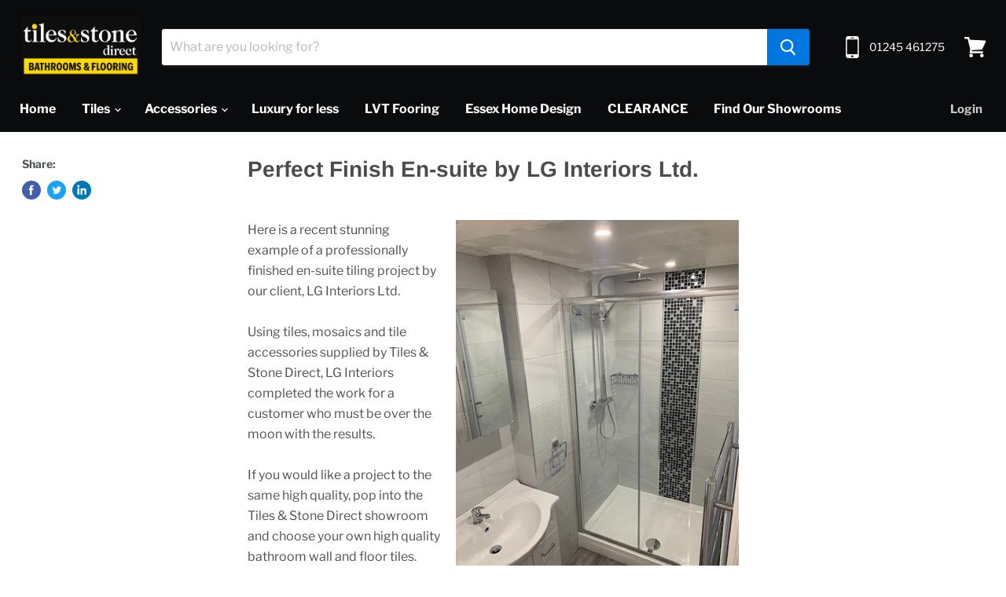

--- FILE ---
content_type: text/javascript
request_url: https://www.tilesandstonedirect.co.uk/cdn/shop/t/6/assets/DynamicSearch-StaticHeader.bundle.js?v=127024451981360588771595322471
body_size: 39497
content:
(window.wpJsonpPaskit=window.wpJsonpPaskit||[]).push([["DynamicSearch-StaticHeader"],{"./source/scripts/Forms.js":function(module,__webpack_exports__,__webpack_require__){"use strict";eval('__webpack_require__.r(__webpack_exports__);\n/* harmony export (binding) */ __webpack_require__.d(__webpack_exports__, "default", function() { return Forms; });\n/* harmony import */ var jquery__WEBPACK_IMPORTED_MODULE_0__ = __webpack_require__(/*! jquery */ "./node_modules/jquery/dist/jquery.js");\n/* harmony import */ var jquery__WEBPACK_IMPORTED_MODULE_0___default = /*#__PURE__*/__webpack_require__.n(jquery__WEBPACK_IMPORTED_MODULE_0__);\n/* harmony import */ var _helpers_Quantity__WEBPACK_IMPORTED_MODULE_1__ = __webpack_require__(/*! ./helpers/Quantity */ "./source/scripts/helpers/Quantity.js");\nfunction _classCallCheck(instance, Constructor) { if (!(instance instanceof Constructor)) { throw new TypeError("Cannot call a class as a function"); } }\n\nfunction _defineProperties(target, props) { for (var i = 0; i < props.length; i++) { var descriptor = props[i]; descriptor.enumerable = descriptor.enumerable || false; descriptor.configurable = true; if ("value" in descriptor) descriptor.writable = true; Object.defineProperty(target, descriptor.key, descriptor); } }\n\nfunction _createClass(Constructor, protoProps, staticProps) { if (protoProps) _defineProperties(Constructor.prototype, protoProps); if (staticProps) _defineProperties(Constructor, staticProps); return Constructor; }\n\n\n\n\nvar Forms = /*#__PURE__*/function () {\n  function Forms(el) {\n    var _this = this;\n\n    var selector = arguments.length > 1 && arguments[1] !== undefined ? arguments[1] : \'.form-field-input\';\n\n    _classCallCheck(this, Forms);\n\n    this.$el = jquery__WEBPACK_IMPORTED_MODULE_0___default()(el);\n    this.filledClass = \'form-field-filled\';\n    this.fieldSelector = selector;\n    this.quantityItems = [];\n    this.$quantityWrapper = this.$el.find(\'[data-quantity-wrapper]\');\n    this._toggleFilled = this._toggleFilled.bind(this);\n    this.$el.on(\'focus.forms\', this.fieldSelector, this._toggleFilled);\n    this.$el.on(\'blur.forms\', this.fieldSelector, this._toggleFilled);\n\n    this._checkFilled();\n\n    if (this.$quantityWrapper.length) {\n      this.$quantityWrapper.each(function (i, el) {\n        _this.quantityItems.push(new _helpers_Quantity__WEBPACK_IMPORTED_MODULE_1__["default"](el));\n      });\n    }\n  }\n\n  _createClass(Forms, [{\n    key: "unload",\n    value: function unload() {\n      this.$el.off(\'.forms\');\n      this.quantityItems.forEach(function (quantityItem) {\n        quantityItem.unload();\n      });\n    }\n  }, {\n    key: "_checkFilled",\n    value: function _checkFilled() {\n      var _this2 = this;\n\n      this.$el.find(this.fieldSelector).each(function (i, el) {\n        if (jquery__WEBPACK_IMPORTED_MODULE_0___default()(el).hasClass(_this2.filledClass)) return;\n\n        _this2._toggleFilled(null, el);\n      });\n    }\n  }, {\n    key: "_toggleFilled",\n    value: function _toggleFilled() {\n      var event = arguments.length > 0 && arguments[0] !== undefined ? arguments[0] : null;\n      var el = arguments.length > 1 && arguments[1] !== undefined ? arguments[1] : false;\n      var target = event ? event.currentTarget : el;\n      var $target = jquery__WEBPACK_IMPORTED_MODULE_0___default()(target);\n      var value = target.value;\n      var isFilled = value.length > 0;\n\n      try {\n        isFilled = isFilled || $target.is(\':-webkit-autofill\');\n        $target.toggleClass(this.filledClass, isFilled);\n      } catch (e) {\n        $target.toggleClass(this.filledClass, isFilled);\n      }\n    }\n  }]);\n\n  return Forms;\n}();\n\n//# sourceURL=[module]\n//# sourceMappingURL=[data-uri]\n//# sourceURL=webpack-internal:///./source/scripts/Forms.js\n')},"./source/scripts/Layout.js":function(module,__webpack_exports__,__webpack_require__){"use strict";eval("__webpack_require__.r(__webpack_exports__);\n/* harmony import */ var jquery__WEBPACK_IMPORTED_MODULE_0__ = __webpack_require__(/*! jquery */ \"./node_modules/jquery/dist/jquery.js\");\n/* harmony import */ var jquery__WEBPACK_IMPORTED_MODULE_0___default = /*#__PURE__*/__webpack_require__.n(jquery__WEBPACK_IMPORTED_MODULE_0__);\n\nvar eventHandlers = [];\nvar previousBreakpoint = null;\n\nfunction getBreakpoints() {\n  return window.getComputedStyle(document.documentElement, ':before').getPropertyValue('content').replace(/\"/g, '').split(',');\n}\n\nfunction getBreakpoint() {\n  return window.getComputedStyle(document.documentElement, ':after').getPropertyValue('content').replace(/\"/g, '');\n}\n\njquery__WEBPACK_IMPORTED_MODULE_0___default()(window).on('resize', function (event) {\n  var currentBreakpoint = getBreakpoint();\n\n  if (previousBreakpoint !== currentBreakpoint) {\n    eventHandlers.forEach(function (eventHandler) {\n      eventHandler(event, {\n        previous: previousBreakpoint,\n        current: currentBreakpoint\n      });\n    });\n  }\n\n  previousBreakpoint = currentBreakpoint;\n});\n\nfunction isLessThanBreakpoint(breakpoint) {\n  var inclusive = arguments.length > 1 && arguments[1] !== undefined ? arguments[1] : false;\n  var breakpoints = getBreakpoints();\n  var currentBreakpoint = getBreakpoint();\n  var comparison = breakpoints.indexOf(currentBreakpoint) - breakpoints.indexOf(breakpoint);\n  return inclusive ? comparison <= 0 : comparison < 0;\n}\n\nfunction isGreaterThanBreakpoint(breakpoint) {\n  var inclusive = arguments.length > 1 && arguments[1] !== undefined ? arguments[1] : false;\n  var breakpoints = getBreakpoints();\n  var currentBreakpoint = getBreakpoint();\n  var comparison = breakpoints.indexOf(currentBreakpoint) - breakpoints.indexOf(breakpoint);\n  return inclusive ? comparison >= 0 : comparison > 0;\n}\n\nfunction isBreakpoint() {\n  var currentBreakpoint = getBreakpoint();\n\n  for (var _len = arguments.length, breakpoints = new Array(_len), _key = 0; _key < _len; _key++) {\n    breakpoints[_key] = arguments[_key];\n  }\n\n  return breakpoints.some(function (breakpoint) {\n    return breakpoint === currentBreakpoint;\n  });\n}\n\nfunction onBreakpointChange(eventHandler) {\n  if (eventHandlers.indexOf(eventHandler) === -1) {\n    eventHandlers.push(eventHandler);\n  }\n}\n\nfunction offBreakpointChange(eventHandler) {\n  var index = eventHandlers.indexOf(eventHandler);\n\n  if (index !== -1) {\n    eventHandlers.splice(index, 1);\n  }\n}\n\n/* harmony default export */ __webpack_exports__[\"default\"] = ({\n  isLessThanBreakpoint: isLessThanBreakpoint,\n  isGreaterThanBreakpoint: isGreaterThanBreakpoint,\n  isBreakpoint: isBreakpoint,\n  onBreakpointChange: onBreakpointChange,\n  offBreakpointChange: offBreakpointChange\n});//# sourceURL=[module]\n//# sourceMappingURL=[data-uri]\n//# sourceURL=webpack-internal:///./source/scripts/Layout.js\n")},"./source/scripts/Search.js":function(module,__webpack_exports__,__webpack_require__){"use strict";eval('__webpack_require__.r(__webpack_exports__);\n/* harmony export (binding) */ __webpack_require__.d(__webpack_exports__, "default", function() { return Search; });\n/* harmony import */ var eventemitter2__WEBPACK_IMPORTED_MODULE_0__ = __webpack_require__(/*! eventemitter2 */ "./node_modules/eventemitter2/lib/eventemitter2.js");\n/* harmony import */ var eventemitter2__WEBPACK_IMPORTED_MODULE_0___default = /*#__PURE__*/__webpack_require__.n(eventemitter2__WEBPACK_IMPORTED_MODULE_0__);\nfunction _typeof(obj) { "@babel/helpers - typeof"; if (typeof Symbol === "function" && typeof Symbol.iterator === "symbol") { _typeof = function _typeof(obj) { return typeof obj; }; } else { _typeof = function _typeof(obj) { return obj && typeof Symbol === "function" && obj.constructor === Symbol && obj !== Symbol.prototype ? "symbol" : typeof obj; }; } return _typeof(obj); }\n\nfunction _classCallCheck(instance, Constructor) { if (!(instance instanceof Constructor)) { throw new TypeError("Cannot call a class as a function"); } }\n\nfunction _defineProperties(target, props) { for (var i = 0; i < props.length; i++) { var descriptor = props[i]; descriptor.enumerable = descriptor.enumerable || false; descriptor.configurable = true; if ("value" in descriptor) descriptor.writable = true; Object.defineProperty(target, descriptor.key, descriptor); } }\n\nfunction _createClass(Constructor, protoProps, staticProps) { if (protoProps) _defineProperties(Constructor.prototype, protoProps); if (staticProps) _defineProperties(Constructor, staticProps); return Constructor; }\n\nfunction _inherits(subClass, superClass) { if (typeof superClass !== "function" && superClass !== null) { throw new TypeError("Super expression must either be null or a function"); } subClass.prototype = Object.create(superClass && superClass.prototype, { constructor: { value: subClass, writable: true, configurable: true } }); if (superClass) _setPrototypeOf(subClass, superClass); }\n\nfunction _setPrototypeOf(o, p) { _setPrototypeOf = Object.setPrototypeOf || function _setPrototypeOf(o, p) { o.__proto__ = p; return o; }; return _setPrototypeOf(o, p); }\n\nfunction _createSuper(Derived) { var hasNativeReflectConstruct = _isNativeReflectConstruct(); return function _createSuperInternal() { var Super = _getPrototypeOf(Derived), result; if (hasNativeReflectConstruct) { var NewTarget = _getPrototypeOf(this).constructor; result = Reflect.construct(Super, arguments, NewTarget); } else { result = Super.apply(this, arguments); } return _possibleConstructorReturn(this, result); }; }\n\nfunction _possibleConstructorReturn(self, call) { if (call && (_typeof(call) === "object" || typeof call === "function")) { return call; } return _assertThisInitialized(self); }\n\nfunction _assertThisInitialized(self) { if (self === void 0) { throw new ReferenceError("this hasn\'t been initialised - super() hasn\'t been called"); } return self; }\n\nfunction _isNativeReflectConstruct() { if (typeof Reflect === "undefined" || !Reflect.construct) return false; if (Reflect.construct.sham) return false; if (typeof Proxy === "function") return true; try { Date.prototype.toString.call(Reflect.construct(Date, [], function () {})); return true; } catch (e) { return false; } }\n\nfunction _getPrototypeOf(o) { _getPrototypeOf = Object.setPrototypeOf ? Object.getPrototypeOf : function _getPrototypeOf(o) { return o.__proto__ || Object.getPrototypeOf(o); }; return _getPrototypeOf(o); }\n\n\n/**\n * Search API Class\n */\n\nvar Search = /*#__PURE__*/function (_EventEmitter) {\n  _inherits(Search, _EventEmitter);\n\n  var _super = _createSuper(Search);\n\n  /**\n   * Create a new Search instance, and override defaults\n   *\n   * @param options\n   * @property {string} options.type - Search restriction. Use \'article\', \'page\', \'product\', or \'\'\n   * @property {string} options.view - Search template suffix. Specify different templates as needed\n   */\n  function Search() {\n    var _this;\n\n    var options = arguments.length > 0 && arguments[0] !== undefined ? arguments[0] : {};\n\n    _classCallCheck(this, Search);\n\n    _this = _super.call(this);\n    _this.searchType = options.type || \'\';\n    _this.view = options.view || \'json\';\n    _this.inProgress = false;\n    _this.xhr = window.XMLHttpRequest ? new XMLHttpRequest() : new ActiveXObject(\'Microsoft.XMLHTTP\');\n    _this._xhrLoad = _this._xhrLoad.bind(_assertThisInitialized(_this));\n    _this._xhrError = _this._xhrError.bind(_assertThisInitialized(_this));\n    _this._xhrAbort = _this._xhrAbort.bind(_assertThisInitialized(_this));\n\n    _this._bindEvents();\n\n    return _this;\n  }\n\n  _createClass(Search, [{\n    key: "_bindEvents",\n    value: function _bindEvents() {\n      this.xhr.addEventListener(\'load\', this._xhrLoad);\n      this.xhr.addEventListener(\'error\', this._xhrError);\n      this.xhr.addEventListener(\'abort\', this._xhrAbort);\n    }\n    /**\n     * XHR was successfull\n     *\n     * @description XHR completed successfully\n     * @param {object} event\n     * @fires Search#complete\n     * @private\n     */\n\n  }, {\n    key: "_xhrLoad",\n    value: function _xhrLoad(event) {\n      var response = {};\n      var _event$target = event.target,\n          readyState = _event$target.readyState,\n          status = _event$target.status;\n\n      try {\n        if (readyState > 3 && status === 200) {\n          response = JSON.parse(event.target.responseText);\n          this.emit(\'complete\', response);\n        } else {\n          var message = "Invalid readyState: ".concat(readyState, ", or status: ").concat(status, ".");\n\n          this._xhrError(event, message);\n\n          return;\n        }\n      } catch (error) {\n        this._xhrError(event, \'Invalid JSON\', error);\n\n        return;\n      }\n\n      this.inProgress = false;\n    }\n    /**\n     * XHR contains an error\n     *\n     * @description XHR has contained an error, and was unable to complete\n     * @param {object} event\n     * @param {object|string} message\n     * @param {object} error\n     * @fires Search#error\n     * @private\n     */\n\n  }, {\n    key: "_xhrError",\n    value: function _xhrError(event) {\n      var message = arguments.length > 1 && arguments[1] !== undefined ? arguments[1] : null;\n      var error = arguments.length > 2 && arguments[2] !== undefined ? arguments[2] : null;\n      this.inProgress = false;\n      this.emit(\'error\', {\n        event: event,\n        message: message,\n        error: error\n      });\n    }\n    /**\n     * XHR has been aborted\n     *\n     * @description This event only fires if there is an active XHR request that has been terminated\n     * @fires Search#aborted\n     * @private\n     */\n\n  }, {\n    key: "_xhrAbort",\n    value: function _xhrAbort() {\n      this.emit(\'aborted\');\n    }\n    /**\n     * Perform the search\n     *\n     * @param {string} term - Search term(s)\n     * @fires Search#initialized\n     * @fires Search#cancelled\n     */\n\n  }, {\n    key: "execute",\n    value: function execute(term) {\n      this.emit(\'initialized\', {\n        term: term\n      });\n\n      if (this.inProgress) {\n        this.emit(\'cancelled\');\n        this.xhr.abort();\n      }\n\n      this.inProgress = true;\n      var url = window.Theme.routes.search_url;\n      var params = {\n        q: term,\n        type: this.searchType,\n        view: this.view\n      };\n      var searchParams = Object.keys(params).map(function (key) {\n        var value = params[key];\n        return "".concat(encodeURIComponent(key), "=").concat(encodeURIComponent(value));\n      }).join(\'&\');\n      this.xhr.open(\'get\', "".concat(url, "?").concat(searchParams));\n      this.xhr.setRequestHeader(\'Accept\', \'application/json\');\n      this.xhr.send();\n    }\n  }]);\n\n  return Search;\n}(eventemitter2__WEBPACK_IMPORTED_MODULE_0___default.a);\n/**\n * @description XHR initialized\n * @event Search#initialized\n * @type {object}\n */\n\n/**\n * @description XHR completed\n * @event Search#complete\n * @property {object} response - JSON response from end point\n */\n\n/**\n * @description XHR had an error\n * @event Search#error\n */\n\n/**\n * @description XHR cancelled due to user interaction. If an XHR is being\n *        processed, this does not terminate it\n * @event Search#cancelled\n */\n\n/**\n * @description XHR aborted due to user interaction, terminating previously executed XHR.\n * @event Search#aborted\n */\n\n\n//# sourceURL=[module]\n//# sourceMappingURL=[data-uri]\n//# sourceURL=webpack-internal:///./source/scripts/Search.js\n')},"./source/scripts/components/search/LiveSearch.js":function(module,__webpack_exports__,__webpack_require__){"use strict";eval("__webpack_require__.r(__webpack_exports__);\n/* harmony export (binding) */ __webpack_require__.d(__webpack_exports__, \"default\", function() { return LiveSearch; });\n/* harmony import */ var jquery__WEBPACK_IMPORTED_MODULE_0__ = __webpack_require__(/*! jquery */ \"./node_modules/jquery/dist/jquery.js\");\n/* harmony import */ var jquery__WEBPACK_IMPORTED_MODULE_0___default = /*#__PURE__*/__webpack_require__.n(jquery__WEBPACK_IMPORTED_MODULE_0__);\n/* harmony import */ var just_debounce__WEBPACK_IMPORTED_MODULE_1__ = __webpack_require__(/*! just-debounce */ \"./node_modules/just-debounce/index.js\");\n/* harmony import */ var just_debounce__WEBPACK_IMPORTED_MODULE_1___default = /*#__PURE__*/__webpack_require__.n(just_debounce__WEBPACK_IMPORTED_MODULE_1__);\n/* harmony import */ var _pixelunion_animations__WEBPACK_IMPORTED_MODULE_2__ = __webpack_require__(/*! @pixelunion/animations */ \"./node_modules/@pixelunion/animations/dist/animations.es.js\");\n/* harmony import */ var _helpers_site_main_dimmer__WEBPACK_IMPORTED_MODULE_3__ = __webpack_require__(/*! ../../helpers/site-main-dimmer */ \"./source/scripts/helpers/site-main-dimmer.js\");\n/* harmony import */ var _helpers_ScrollLock__WEBPACK_IMPORTED_MODULE_4__ = __webpack_require__(/*! ../../helpers/ScrollLock */ \"./source/scripts/helpers/ScrollLock.js\");\n/* harmony import */ var _Search__WEBPACK_IMPORTED_MODULE_5__ = __webpack_require__(/*! ../../Search */ \"./source/scripts/Search.js\");\n/* harmony import */ var _Layout__WEBPACK_IMPORTED_MODULE_6__ = __webpack_require__(/*! ../../Layout */ \"./source/scripts/Layout.js\");\n/* harmony import */ var _SearchForm__WEBPACK_IMPORTED_MODULE_7__ = __webpack_require__(/*! ./SearchForm */ \"./source/scripts/components/search/SearchForm.js\");\n/* harmony import */ var _LiveSearchTemplates__WEBPACK_IMPORTED_MODULE_8__ = __webpack_require__(/*! ./LiveSearchTemplates */ \"./source/scripts/components/search/LiveSearchTemplates.js\");\nfunction _classCallCheck(instance, Constructor) { if (!(instance instanceof Constructor)) { throw new TypeError(\"Cannot call a class as a function\"); } }\n\nfunction _defineProperties(target, props) { for (var i = 0; i < props.length; i++) { var descriptor = props[i]; descriptor.enumerable = descriptor.enumerable || false; descriptor.configurable = true; if (\"value\" in descriptor) descriptor.writable = true; Object.defineProperty(target, descriptor.key, descriptor); } }\n\nfunction _createClass(Constructor, protoProps, staticProps) { if (protoProps) _defineProperties(Constructor.prototype, protoProps); if (staticProps) _defineProperties(Constructor, staticProps); return Constructor; }\n\n\n\n\n\n\n\n\n\n\nvar MAX_RESULTS = 7;\n\nvar LiveSearch = /*#__PURE__*/function () {\n  function LiveSearch($els, settings) {\n    var _this = this;\n\n    _classCallCheck(this, LiveSearch);\n\n    this.$el = $els.$el;\n    this.$header = $els.$header;\n    this.closeEvents = [];\n    this.settings = settings;\n    this.enableContent = this.settings.enable_content;\n    this.enableImages = this.settings.enable_images;\n    this.mobileSearchBar = this.settings.show_mobile_search_bar;\n    this.searchType = this.enableContent ? 'article,page,product' : 'product';\n    this.category = '';\n    var $form = this.$el.find('[data-live-search-form]');\n    this.$input = $form.find('[data-live-search-input]');\n    this.$button = $form.find('[data-live-search-submit]');\n    this.$takeOverButton = $form.find('[data-live-search-takeover-cancel]');\n    this.$filter = this.$el.find('[data-live-search-filter]');\n    this.$flyDown = this.$el.find('[data-live-search-flydown]');\n    this.$searchResults = this.$flyDown.find('[data-live-search-results]');\n    this.$searchPlaceholder = this.$flyDown.find('[data-live-search-placeholder]');\n    this.$quickLinks = this.$flyDown.find('[data-live-search-quick-links]');\n    this.disableAnimations = 'reduceAnimations' in document.body.dataset;\n    this.animationFlyDown = Object(_pixelunion_animations__WEBPACK_IMPORTED_MODULE_2__[\"transition\"])({\n      el: this.$flyDown.get(0),\n      state: 'closed'\n    });\n    this.animationSearchResults = Object(_pixelunion_animations__WEBPACK_IMPORTED_MODULE_2__[\"transition\"])({\n      el: this.$searchResults.get(0),\n      state: 'closed'\n    });\n    this.animationTakeover = Object(_pixelunion_animations__WEBPACK_IMPORTED_MODULE_2__[\"transition\"])({\n      el: this.$el[0],\n      state: 'closed'\n    });\n\n    if (this.$quickLinks.length) {\n      this.animationQuickLinks = Object(_pixelunion_animations__WEBPACK_IMPORTED_MODULE_2__[\"transition\"])({\n        el: this.$quickLinks.get(0),\n        state: 'closed'\n      });\n    }\n\n    this.staticSearch = new _SearchForm__WEBPACK_IMPORTED_MODULE_7__[\"default\"](this.$el, {\n      liveSearch: true,\n      setCategory: function setCategory(category) {\n        _this.category = category;\n      }\n    });\n    this.search = new _Search__WEBPACK_IMPORTED_MODULE_5__[\"default\"]({\n      view: 'header',\n      type: this.searchType\n    });\n    this._search = this._search.bind(this);\n    this._documentFocus = this._documentFocus.bind(this);\n    this._searchCancelled = this._searchCancelled.bind(this);\n    this._searchComplete = this._searchComplete.bind(this);\n    this._searchError = this._searchError.bind(this);\n    this.search.on('cancelled', this._searchCancelled);\n    this.search.on('complete', this._searchComplete);\n    this.search.on('error', this._searchError);\n\n    this._closeEsc = function (e) {\n      if (e.key === 'Escape') {\n        e.stopPropagation();\n\n        _this.$input.focus();\n\n        _this._closeFlyDown(true);\n\n        _this._closeTakeOver();\n      }\n    };\n\n    this.events = [this.$input.on('keyup.live-search', just_debounce__WEBPACK_IMPORTED_MODULE_1___default()(this._search, 250)), this.$input.on('focus.live-search', function (event) {\n      event.stopPropagation();\n\n      _this._onSearchFocus();\n    }), this.$takeOverButton.on('click.live-search', function (event) {\n      event.preventDefault();\n\n      _this._closeFlyDown(true);\n\n      _this._closeTakeOver();\n    }), this.$filter.on('change.live-search', function (event) {\n      var terms = _this.$input.val();\n\n      var hasTerms = terms.length > 0;\n      if (!hasTerms) return;\n\n      _this._search(event);\n    })];\n  }\n\n  _createClass(LiveSearch, [{\n    key: \"open\",\n    value: function open() {\n      // If is XS, pop the search out into a Takeover screen\n      if (_Layout__WEBPACK_IMPORTED_MODULE_6__[\"default\"].isLessThanBreakpoint('S')) {\n        this._openTakeOver();\n      }\n\n      this._openFlyDown();\n\n      this.$input.focus();\n    }\n  }, {\n    key: \"unload\",\n    value: function unload() {\n      this.events.forEach(function ($el) {\n        return $el.off('.live-search');\n      });\n      this.search.off('cancelled', this._searchCancelled);\n      this.search.off('complete', this._searchComplete);\n      this.search.off('error', this._searchError);\n\n      if (this.settings.use_dimmer) {\n        _helpers_site_main_dimmer__WEBPACK_IMPORTED_MODULE_3__[\"clear\"](this);\n      }\n\n      this.staticSearch.unload();\n      _helpers_ScrollLock__WEBPACK_IMPORTED_MODULE_4__[\"default\"].unlock();\n    }\n  }, {\n    key: \"_onSearchFocus\",\n    value: function _onSearchFocus() {\n      this.$el.addClass('live-search--focused'); // If is XS, pop the search out into a Takeover screen\n\n      if (_Layout__WEBPACK_IMPORTED_MODULE_6__[\"default\"].isLessThanBreakpoint('S')) {\n        this._openTakeOver();\n      }\n\n      this._openFlyDown();\n    }\n  }, {\n    key: \"_search\",\n    value: function _search(event) {\n      // Ignore non character key strokes\n      var invalidKeyStrokes = ['Alt', 'ArrowRight', 'ArrowLeft', 'ArrowUp', 'ArrowDown', 'Capslock', 'Control', 'Escape', 'Meta', 'Shift', 'Tab', 'Enter'];\n\n      if (event.key && invalidKeyStrokes.indexOf(event.key) !== -1) {\n        return;\n      }\n\n      var terms = this.$input.val();\n      var hasTerms = terms.length > 0; // If is XS, pop the search out into a Takeover screen\n\n      if (_Layout__WEBPACK_IMPORTED_MODULE_6__[\"default\"].isLessThanBreakpoint('S')) {\n        this._openTakeOver();\n      } // If terms has length, this will be true\n\n\n      this._toggleButton(hasTerms);\n\n      if (hasTerms) {\n        // Clear previous results\n        this.$searchResults.html('');\n\n        this._openFlyDown(true); // Adds `*` after each word in search terms, doesn't add to last word\n\n\n        if (terms.indexOf(' ') > 0) {\n          terms = terms.split(' ').join('* ').trim();\n        } // Adds `*` at the end of the search terms\n\n\n        terms = \"\".concat(terms, \"*\");\n        var filter = this.$filter[0]; // Add field filter\n\n        terms = filter && filter.value ? \"\".concat(terms, \" \").concat(filter.value) : terms;\n        this.search.execute(terms);\n      } else if (this.$quickLinks.length) {\n        this._openFlyDown();\n      } else {\n        this._closeFlyDown(true);\n      }\n    }\n  }, {\n    key: \"_searchError\",\n    value: function _searchError(response) {\n      console.warn('Search had error');\n      console.log(response.message, response.error, response.event);\n\n      this._toggleButton(false);\n    }\n    /**\n     * Search has been cancelled due to new search being performed\n     *\n     * @private\n     */\n\n  }, {\n    key: \"_searchCancelled\",\n    value: function _searchCancelled() {// Searches are canceled on user interaction, UI should remain unchanged\n    }\n  }, {\n    key: \"_searchComplete\",\n    value: function _searchComplete(response) {\n      var _this2 = this;\n\n      var content = response.content,\n          products = response.products;\n      var terms = response.terms,\n          sanitizedTerms = response.sanitizedTerms;\n      content = content.slice(0, MAX_RESULTS);\n      products = products.slice(0, MAX_RESULTS);\n      var _this$settings = this.settings,\n          enableImages = _this$settings.enable_images,\n          context = _this$settings.context;\n      var settings = {\n        products: {\n          results: {\n            products: products,\n            enableImages: enableImages\n          },\n          noResults: {\n            context: context,\n            terms: sanitizedTerms,\n            category: this.category\n          }\n        },\n        content: {\n          results: {\n            context: context,\n            content: content\n          },\n          noResults: {\n            context: context\n          }\n        },\n        footer: {\n          context: context,\n          terms: terms,\n          type: this.searchType\n        }\n      };\n      var $productResults = products.length ? Object(_LiveSearchTemplates__WEBPACK_IMPORTED_MODULE_8__[\"ProductResults\"])(settings.products.results) : Object(_LiveSearchTemplates__WEBPACK_IMPORTED_MODULE_8__[\"ProductNoResults\"])(settings.products.noResults);\n      var $contentResults = content.length ? Object(_LiveSearchTemplates__WEBPACK_IMPORTED_MODULE_8__[\"ContentResults\"])(settings.content.results) : Object(_LiveSearchTemplates__WEBPACK_IMPORTED_MODULE_8__[\"ContentNoResults\"])(settings.content.noResults);\n      $productResults.find('.money').each(function (i, el) {\n        el.innerHTML = Shopify.formatMoney( // eslint-disable-line no-param-reassign\n        el.innerHTML, _this2.settings.money_format);\n      }); // Show results\n\n      this.$searchResults.html($productResults);\n\n      if (this.enableContent) {\n        this.$searchResults.append($contentResults);\n      }\n\n      this.$searchResults.append(Object(_LiveSearchTemplates__WEBPACK_IMPORTED_MODULE_8__[\"ResultsFooter\"])(settings.footer));\n\n      this._openFlyDown();\n\n      this._toggleButton(false);\n    }\n    /**\n     * Toggles search button while processing\n     *\n     * @param disable\n     * @private\n     */\n\n  }, {\n    key: \"_toggleButton\",\n    value: function _toggleButton(disable) {\n      if (disable) {\n        this.$button.addClass('search-icon--processing').attr('disabled');\n      } else {\n        this.$button.removeClass('search-icon--processing').removeAttr('disabled');\n      }\n    }\n  }, {\n    key: \"_shouldOpenFlyDown\",\n    value: function _shouldOpenFlyDown() {\n      var placeholder = arguments.length > 0 && arguments[0] !== undefined ? arguments[0] : false;\n      if (placeholder) return true;\n      var hasTerms = this.$input.val().length > 0;\n      var hasNoResults = this.$searchResults.find('[data-live-search-no-products]').length > 0;\n      var hasResults = this.$searchResults.children().length > 0;\n      var hasQuickLinks = this.$quickLinks.length;\n      return hasTerms && (hasResults || hasNoResults) || !hasTerms && hasQuickLinks;\n    }\n  }, {\n    key: \"_openFlyDown\",\n    value: function _openFlyDown() {\n      var _this3 = this;\n\n      var placeholder = arguments.length > 0 && arguments[0] !== undefined ? arguments[0] : false;\n      if (!this._shouldOpenFlyDown(placeholder)) return;\n\n      var resize = function resize(_ref) {\n        var el = _ref.el;\n        // When this function is called, element is `display: block; height: 0;`\n        // but the wrapper's scrollHeight is the height we want to transition to\n        var container = el.querySelector(':scope > .visible');\n        var scrollHeight = container ? container.scrollHeight : 0;\n        el.style.setProperty('--open-height', \"\".concat(scrollHeight, \"px\"));\n      };\n\n      this._updateFlyDown(placeholder);\n\n      if (!this.$flyDown.data('is-open')) {\n        var $window = jquery__WEBPACK_IMPORTED_MODULE_0___default()(window);\n        var $document = jquery__WEBPACK_IMPORTED_MODULE_0___default()(document); // Only listen for events outside of the search flydown when its open\n\n        this.closeEvents = [$window.on('keydown.live-search', this._closeEsc), $document.on('focusin.live-search', this._documentFocus), $document.on('touchstart.live-search', this._documentFocus), $document.on('click.live-search', this._documentFocus)];\n\n        if (this.settings.use_dimmer) {\n          _helpers_site_main_dimmer__WEBPACK_IMPORTED_MODULE_3__[\"dim\"](this);\n        }\n\n        this.$flyDown.data('is-open', true);\n        this.animationFlyDown.animateTo('open', {\n          force: this.disableAnimations,\n          onStart: resize\n        }).then(function () {\n          return _this3.$el.addClass('live-search--active');\n        });\n      } else {\n        resize({\n          el: this.$flyDown.get(0)\n        });\n      }\n    }\n  }, {\n    key: \"_updateFlyDown\",\n    value: function _updateFlyDown() {\n      var placeholder = arguments.length > 0 && arguments[0] !== undefined ? arguments[0] : false;\n      var hasTerms = this.$input.val().length > 0;\n      var hasNoResults = this.$searchResults.find('[data-live-search-no-products]').length > 0;\n      var hasResults = this.$searchResults.children().length > 0;\n      var hasQuickLinks = this.$quickLinks.length;\n\n      if (placeholder) {\n        this.$searchResults.removeClass('visible');\n        this.$quickLinks.removeClass('visible');\n        this.$searchPlaceholder.addClass('visible');\n\n        if (this.animationQuickLinks) {\n          this.animationQuickLinks.animateTo('hidden', {\n            force: this.disableAnimations\n          });\n        }\n\n        this.animationSearchResults.animateTo('hidden', {\n          force: this.disableAnimations\n        });\n      } else if (hasTerms && (hasNoResults || hasResults)) {\n        this.$searchPlaceholder.removeClass('visible');\n        this.$quickLinks.removeClass('visible');\n        this.$searchResults.addClass('visible');\n\n        if (this.animationQuickLinks) {\n          this.animationQuickLinks.animateTo('hidden', {\n            force: this.disableAnimations\n          });\n        }\n\n        this.animationSearchResults.animateTo('visible', {\n          force: this.disableAnimations\n        });\n      } else if (hasQuickLinks) {\n        this.$searchPlaceholder.removeClass('visible');\n        this.$searchResults.removeClass('visible');\n        this.$quickLinks.addClass('visible');\n        this.animationSearchResults.animateTo('hidden', {\n          force: this.disableAnimations\n        });\n        this.animationQuickLinks.animateTo('visible', {\n          force: this.disableAnimations\n        });\n      }\n    }\n    /**\n     * Close the FlyDown when no longer needed\n     *  - Keep focus styling if input is still being interacted with\n     *\n     * @param retainFocus\n     * @private\n     */\n\n  }, {\n    key: \"_closeFlyDown\",\n    value: function _closeFlyDown() {\n      var _this4 = this;\n\n      var retainFocus = arguments.length > 0 && arguments[0] !== undefined ? arguments[0] : false;\n\n      if (!this.$flyDown.data('is-open')) {\n        return;\n      }\n\n      this.closeEvents.forEach(function ($el) {\n        return $el.off('.live-search');\n      });\n      this.closeEvents = [];\n      _helpers_site_main_dimmer__WEBPACK_IMPORTED_MODULE_3__[\"clear\"](this);\n      this.$flyDown.data('is-open', false);\n      this.$searchPlaceholder.removeClass('visible');\n      this.$quickLinks.removeClass('visible');\n      this.$searchResults.removeClass('visible');\n\n      if (this.animationQuickLinks) {\n        this.animationQuickLinks.animateTo('closed', {\n          force: this.disableAnimations\n        });\n      }\n\n      this.animationSearchResults.animateTo('closed', {\n        force: this.disableAnimations\n      });\n      this.animationFlyDown.animateTo('closed', {\n        force: this.disableAnimations,\n        onStart: function onStart(_ref2) {\n          var el = _ref2.el;\n          return el.style.setProperty('--open-height', '0');\n        }\n      }).then(function () {\n        _this4.$el.removeClass('live-search--active');\n\n        if (!retainFocus) {\n          _this4.$el.removeClass('live-search--focused');\n        }\n      });\n    }\n  }, {\n    key: \"_openTakeOver\",\n    value: function _openTakeOver() {\n      if (this.animationTakeover.state === 'open') return;\n\n      if (this.$header.hasClass('search--section')) {\n        document.body.classList.add('search-takeover-active');\n      }\n\n      _helpers_ScrollLock__WEBPACK_IMPORTED_MODULE_4__[\"default\"].lock(this.$el[0]);\n      this.$el.addClass('live-search--takeover');\n\n      if (this.settings.use_dimmer) {\n        _helpers_site_main_dimmer__WEBPACK_IMPORTED_MODULE_3__[\"dim\"](this);\n      }\n\n      if (this.mobileSearchBar) {\n        // \"Expand out\" style\n        var el = this.$el[0];\n\n        var _el$getBoundingClient = el.getBoundingClientRect(),\n            top = _el$getBoundingClient.top,\n            right = _el$getBoundingClient.right,\n            left = _el$getBoundingClient.left,\n            width = _el$getBoundingClient.width;\n\n        el.style.setProperty('--live-search-takeover-initial-top', \"\".concat(top, \"px\"));\n        el.style.setProperty('--live-search-takeover-initial-right', \"\".concat(window.innerWidth - right, \"px\"));\n        el.style.setProperty('--live-search-takeover-initial-left', \"\".concat(left, \"px\"));\n        el.style.setProperty('--live-search-takeover-initial-width', \"\".concat(width, \"px\"));\n        el.parentNode.style.height = \"\".concat(el.parentNode.getBoundingClientRect().height, \"px\");\n        this.animationTakeover.animateTo('open', {\n          force: this.disableAnimations\n        });\n      } else {\n        // \"Slide up\" style\n        this.animationTakeover.animateTo('open', {\n          force: this.disableAnimations,\n          hold: true\n        });\n      }\n    }\n  }, {\n    key: \"_closeTakeOver\",\n    value: function _closeTakeOver() {\n      var _this5 = this;\n\n      if (this.animationTakeover.state === 'closed') return;\n\n      if (this.settings.use_dimmer) {\n        _helpers_site_main_dimmer__WEBPACK_IMPORTED_MODULE_3__[\"clear\"](this);\n      }\n\n      this.animationTakeover.animateTo('closed', {\n        force: this.disableAnimations\n      }).then(function () {\n        _helpers_ScrollLock__WEBPACK_IMPORTED_MODULE_4__[\"default\"].unlock();\n        document.body.classList.remove('search-takeover-active');\n\n        _this5.$el.removeClass('live-search--takeover');\n\n        if (_this5.mobileSearchBar) {\n          _this5.$el[0].parentNode.style.height = '';\n        }\n      });\n    }\n    /**\n     * When the focus element has changed, either by clicking, touching, or tabbing\n     * check to see if it is within the flydown\n     *\n     * @param event\n     * @private\n     */\n\n  }, {\n    key: \"_documentFocus\",\n    value: function _documentFocus(event) {\n      var $closest = jquery__WEBPACK_IMPORTED_MODULE_0___default()(event.target).closest('[data-live-search]');\n\n      if ($closest.length) {\n        return;\n      }\n\n      this._closeFlyDown();\n\n      this._closeTakeOver();\n    }\n  }]);\n\n  return LiveSearch;\n}();\n\n//# sourceURL=[module]\n//# sourceMappingURL=[data-uri]\n//# sourceURL=webpack-internal:///./source/scripts/components/search/LiveSearch.js\n")},"./source/scripts/components/search/LiveSearchTemplates.js":function(module,__webpack_exports__,__webpack_require__){"use strict";eval('__webpack_require__.r(__webpack_exports__);\n/* harmony export (binding) */ __webpack_require__.d(__webpack_exports__, "ContentResults", function() { return ContentResults; });\n/* harmony export (binding) */ __webpack_require__.d(__webpack_exports__, "ContentNoResults", function() { return ContentNoResults; });\n/* harmony export (binding) */ __webpack_require__.d(__webpack_exports__, "ProductResults", function() { return ProductResults; });\n/* harmony export (binding) */ __webpack_require__.d(__webpack_exports__, "ProductNoResults", function() { return ProductNoResults; });\n/* harmony export (binding) */ __webpack_require__.d(__webpack_exports__, "ResultsFooter", function() { return ResultsFooter; });\n/**\n * Shows a list item component when result is an article, or a page\n *\n * @param contentItem\n * @returns {string}\n * @constructor\n */\nfunction ContentItem(contentItem) {\n  return "\\n  <li class=\\"search-flydown--content-item\\">\\n    <a href=\\"".concat(contentItem.url, "\\">").concat(contentItem.title, "</a>\\n  </li>\\n  ");\n}\n/**\n * Shows a header for the article and page results\n *\n * @param context\n * @returns {string}\n * @constructor\n */\n\n\nfunction ContentResultsHeader(context) {\n  return "\\n    <h5 class=\\"search-flydown--content-title\\">\\n      ".concat(context.content_results.title, "\\n    </h5>\\n  ");\n}\n/**\n * Shows a list of results from articles, or pages\n *\n * @param props\n * @returns {jQuery|HTMLElement}\n * @constructor\n */\n\n\nfunction ContentResults(props) {\n  var content = props.content,\n      context = props.context;\n  var $title = ContentResultsHeader(context);\n  var contentItems = content.map(function (contentItem) {\n    return ContentItem(contentItem);\n  });\n  return $("\\n    <div class=\\"search-flydown--content-items\\">\\n      ".concat($title, "\\n\\n      <ul class=\\"search-flydown--content-items-list\\">\\n        ").concat(contentItems.join(\'\'), "\\n      </ul>\\n    </div>\\n  "));\n}\n/**\n * Shows a message when there are no article or page results\n *\n * @param props\n * @returns {jQuery|HTMLElement}\n * @constructor\n */\n\n\nfunction ContentNoResults(props) {\n  var context = props.context;\n  var $title = ContentResultsHeader(context);\n  return $("\\n    <div class=\\"search-flydown--content-items\\">\\n      ".concat($title, "\\n\\n      <p class=\\"search-flydown--content-items-none\\">\\n        ").concat(context.content_results.no_results, "\\n      </p>\\n    </div>\\n  "));\n}\n/**\n * Shows the product\'s compare_at_price, with connection for CurrencyConverter\n *\n * @param price\n * @returns {string}\n * @constructor\n */\n\n\nfunction ProductPriceCompareAt(price) {\n  return "\\n  <span class=\\"search-flydown--product-price--compare-at\\">\\n    <span class=\\"money\\">".concat(price.compare_at_price, "</span>\\n  </span>\\n  ");\n}\n/**\n * Shows the product\'s price, with connection for CurrencyConverter\n *\n * @param price\n * @returns {string}\n * @constructor\n */\n\n\nfunction ProductPriceMain(price) {\n  return "\\n  <span class=\\"search-flydown--product-price--main\\">\\n    <span class=\\"money\\">".concat(price.price, "</span>\\n  </span>\\n  ");\n}\n/**\n * Shows the product\'s prices\n *\n * @param props\n * @returns {string}\n * @constructor\n */\n\n\nfunction ProductPrice(props) {\n  var price = props.price,\n      onSale = props.onSale,\n      consistentSaved = props.consistentSaved;\n  var $compareAt = onSale && consistentSaved ? ProductPriceCompareAt(price) : \'\';\n  var $price = ProductPriceMain(price);\n  return "\\n    <span class=\\"search-flydown--product-price ".concat(onSale ? \'search-flydown--product-price-has-sale\' : \'\', "\\">\\n      ").concat($price, "\\n      ").concat($compareAt, "\\n    </span>\\n  ");\n}\n/**\n * Shows a product\'s main content\n *\n * @param product\n * @returns {string}\n * @constructor\n */\n\n\nfunction ProductContent(product) {\n  var $price = ProductPrice({\n    price: product.price,\n    onSale: product.on_sale,\n    consistentSaved: product.consistent_saved\n  });\n  var swatchCount = product.swatch_count ? "<span class=\\"search-flydown--product-swatch-count\\">".concat(product.swatch_count, "</span>") : \'\';\n  return "\\n    <div class=\\"search-flydown--product-text\\">\\n      <span class=\\"search-flydown--product-title\\">\\n        ".concat(product.title, "\\n      </span>\\n      ").concat($price, "\\n      ").concat(swatchCount, "\\n    </div>\\n  ");\n}\n/**\n * Shows a product\'s image\n *\n * @param image\n * @returns {string}\n * @constructor\n */\n\n\nfunction ProductImage(image) {\n  return "\\n    <div class=\\"search-flydown--product-image\\">\\n      ".concat(image, "\\n    </div>\\n  ");\n}\n/**\n * Shows a product list item component when result is a product\n *\n * @param product\n * @param enableImages\n * @returns {string}\n * @constructor\n */\n\n\nfunction ProductItem(product, enableImages) {\n  var $image = enableImages ? ProductImage(product.image) : \'\';\n  var $content = ProductContent(product);\n  return "\\n    <a class=\\"search-flydown--product search-flydown--product\\" href=\\"".concat(product.url, "\\">\\n      ").concat($image, "\\n      ").concat($content, "\\n    </a>\\n  ");\n}\n/**\n * Shows a list of product results\n *\n * @param props\n * @returns {jQuery|HTMLElement}\n * @constructor\n */\n\n\nfunction ProductResults(props) {\n  var products = props.products,\n      enableImages = props.enableImages;\n  var productItems = products.map(function (product) {\n    return ProductItem(product, enableImages);\n  });\n  return $("\\n    <div class=\\"search-flydown--product-items\\">\\n      ".concat(productItems.join(\'\'), "\\n    </div>\\n  "));\n}\n/**\n * Show a message when no product results are found\n *\n * @param props\n * @returns {jQuery|HTMLElement}\n * @constructor\n */\n\n\nfunction ProductNoResults(props) {\n  var context = props.context,\n      terms = props.terms,\n      category = props.category;\n  var title = context.no_results_products.title.replace(\'*terms*\', terms);\n\n  if (category) {\n    title = context.no_results_products.title_in_category.replace(\'*terms*\', terms).replace(\'*category*\', category);\n  }\n\n  return $("\\n    <div class=\\"search-flydown--product-items--none\\" data-live-search-no-products>\\n      <h5>\\n        ".concat(title, "\\n      </h5>\\n      <p>\\n        ").concat(context.no_results_products.message, "\\n      </p>\\n      <p>\\n        <a class=\\"search-flydown--continue\\" href=\\"").concat(window.Theme.routes.all_products_collection_url, "\\">\\n          ").concat(context.view_all_products, "\\n        </a>\\n      </p>\\n    </div>\\n  "));\n}\n/**\n * Show\'s the Results footer, directing customers to all products\n *\n * @param props\n * @returns {jQuery|HTMLElement}\n * @constructor\n */\n\n\nfunction ResultsFooter(props) {\n  var context = props.context,\n      terms = props.terms,\n      type = props.type;\n  return $("\\n    <div class=\\"search-flydown--footer\\">\\n      <a class=\\"search-flydown--continue\\" href=\\"".concat(window.Theme.routes.search_url, "?q=").concat(terms, "&type=").concat(type, "\\">\\n        ").concat(context.view_all_results, "\\n      </a>\\n    </div>\\n  "));\n}\n\n//# sourceURL=[module]\n//# sourceMappingURL=[data-uri]\n//# sourceURL=webpack-internal:///./source/scripts/components/search/LiveSearchTemplates.js\n')},"./source/scripts/components/search/SearchForm.js":function(module,__webpack_exports__,__webpack_require__){"use strict";eval("__webpack_require__.r(__webpack_exports__);\n/* harmony export (binding) */ __webpack_require__.d(__webpack_exports__, \"default\", function() { return SearchForm; });\n/* harmony import */ var _pixelunion_events__WEBPACK_IMPORTED_MODULE_0__ = __webpack_require__(/*! @pixelunion/events */ \"./node_modules/@pixelunion/events/dist/EventHandler.js\");\n/* harmony import */ var _pixelunion_events__WEBPACK_IMPORTED_MODULE_0___default = /*#__PURE__*/__webpack_require__.n(_pixelunion_events__WEBPACK_IMPORTED_MODULE_0__);\n/* harmony import */ var _Layout__WEBPACK_IMPORTED_MODULE_1__ = __webpack_require__(/*! ../../Layout */ \"./source/scripts/Layout.js\");\nfunction _classCallCheck(instance, Constructor) { if (!(instance instanceof Constructor)) { throw new TypeError(\"Cannot call a class as a function\"); } }\n\nfunction _defineProperties(target, props) { for (var i = 0; i < props.length; i++) { var descriptor = props[i]; descriptor.enumerable = descriptor.enumerable || false; descriptor.configurable = true; if (\"value\" in descriptor) descriptor.writable = true; Object.defineProperty(target, descriptor.key, descriptor); } }\n\nfunction _createClass(Constructor, protoProps, staticProps) { if (protoProps) _defineProperties(Constructor.prototype, protoProps); if (staticProps) _defineProperties(Constructor, staticProps); return Constructor; }\n\n\n\n\nfunction sanitizeCategory(value) {\n  return value.replace(/(tag|product_type):(searchfilter_)?/, '');\n}\n\nvar SearchForm = /*#__PURE__*/function () {\n  function SearchForm($container) {\n    var _this = this;\n\n    var options = arguments.length > 1 && arguments[1] !== undefined ? arguments[1] : {};\n\n    _classCallCheck(this, SearchForm);\n\n    this.container = $container[0];\n    this.form = this.container.querySelector('[data-live-search-form]');\n    this.filter = this.container.querySelector('[data-live-search-filter]');\n    this.isLiveSearch = options.liveSearch ? options.liveSearch : false;\n\n    this.setCategory = options.setCategory || function () {\n      /* do nothing */\n    };\n\n    this.events = new _pixelunion_events__WEBPACK_IMPORTED_MODULE_0___default.a();\n    this.events.register(this.form, 'submit', function (e) {\n      return _this.submitHandler(e);\n    });\n\n    if (this.filter) {\n      this.filterLabel = this.container.querySelector('[data-live-search-filter-label]'); // page-search-form uses a hidden input to persist the filter, in which case\n      // this.filter exists, but this.filterLabel does not.\n\n      if (this.filterLabel) {\n        this.setCategory(this.filterLabel.value);\n        this.events.register(this.filter, 'change', function (e) {\n          var value = e.target.value;\n\n          if (value) {\n            var newValue = sanitizeCategory(value);\n            _this.filterLabel.innerHTML = newValue;\n\n            _this.setCategory(newValue);\n\n            _this.form.classList.add('live-search-filter-active');\n          } else {\n            _this.filterLabel.innerHTML = e.target.dataset.filterAll;\n\n            _this.form.classList.remove('live-search-filter-active');\n\n            _this.setCategory('');\n          }\n        });\n      }\n\n      var hideFilterIfMobile = function hideFilterIfMobile() {\n        if (_Layout__WEBPACK_IMPORTED_MODULE_1__[\"default\"].isLessThanBreakpoint('S')) {\n          _this.filter.value = '';\n\n          _this.form.classList.remove('live-search-filter-active');\n\n          if (_this.filterLabel) {\n            _this.filterLabel.innerHTML = _this.filter.dataset.filterAll;\n          }\n        }\n      };\n\n      hideFilterIfMobile();\n      _Layout__WEBPACK_IMPORTED_MODULE_1__[\"default\"].onBreakpointChange(function () {\n        return hideFilterIfMobile();\n      });\n    }\n  }\n\n  _createClass(SearchForm, [{\n    key: \"unload\",\n    value: function unload() {\n      this.events.unregisterAll();\n    }\n  }, {\n    key: \"submitHandler\",\n    value: function submitHandler(event) {\n      event.preventDefault();\n      var form = event.currentTarget.cloneNode(true);\n      var termsInput = form.querySelector('[name=q]');\n      form.style.position = 'absolute';\n      form.style.left = '-1000px';\n      form.style.bottom = '-1000px';\n      form.style.visibility = 'hidden';\n      var terms = termsInput.value;\n\n      if (this.isLiveSearch && !terms) {\n        return;\n      } // Adds `*` after each word in search terms, doesn't add to last word\n\n\n      if (terms.indexOf(' ') > 0) {\n        terms = terms.split(' ').join('* ').trim();\n      } // Adds `*` at the end of the search terms\n\n\n      terms = \"\".concat(terms, \"*\"); // Add field filter\n\n      terms = this.filter && this.filter.value ? \"\".concat(terms, \" \").concat(this.filter.value) : terms; // Update value\n\n      termsInput.value = terms; // Forms must be in the browser context in order to submit\n\n      window.document.body.appendChild(form);\n      form.submit();\n    }\n  }]);\n\n  return SearchForm;\n}();\n\n//# sourceURL=[module]\n//# sourceMappingURL=[data-uri]\n//# sourceURL=webpack-internal:///./source/scripts/components/search/SearchForm.js\n")},"./source/scripts/helpers/Quantity.js":function(module,__webpack_exports__,__webpack_require__){"use strict";eval("__webpack_require__.r(__webpack_exports__);\n/* harmony export (binding) */ __webpack_require__.d(__webpack_exports__, \"default\", function() { return Quantity; });\nfunction _classCallCheck(instance, Constructor) { if (!(instance instanceof Constructor)) { throw new TypeError(\"Cannot call a class as a function\"); } }\n\nfunction _defineProperties(target, props) { for (var i = 0; i < props.length; i++) { var descriptor = props[i]; descriptor.enumerable = descriptor.enumerable || false; descriptor.configurable = true; if (\"value\" in descriptor) descriptor.writable = true; Object.defineProperty(target, descriptor.key, descriptor); } }\n\nfunction _createClass(Constructor, protoProps, staticProps) { if (protoProps) _defineProperties(Constructor.prototype, protoProps); if (staticProps) _defineProperties(Constructor, staticProps); return Constructor; }\n\nvar Quantity = /*#__PURE__*/function () {\n  function Quantity(el) {\n    _classCallCheck(this, Quantity);\n\n    this.$el = $(el);\n    this.$inputParent = this.$el.find('.form-field--qty-input');\n    this.$input = this.$el.find('[data-quantity-input]');\n    this.$selectParent = this.$el.find('.form-field--qty-select');\n    this.$select = this.$el.find('[data-quantity-select]');\n    this._watchSelect = this._watchSelect.bind(this);\n    this._watchInput = this._watchInput.bind(this);\n    this.$select.on('change.quantity', this._watchSelect);\n    this.$input.on('change.quantity', this._watchInput);\n  }\n\n  _createClass(Quantity, [{\n    key: \"unload\",\n    value: function unload() {\n      this.$el.off('.quantity');\n    }\n  }, {\n    key: \"_validateValue\",\n    value: function _validateValue(event) {\n      var baseValue = parseInt(event.currentTarget.value, 10);\n      return isNaN(baseValue) ? 1 : baseValue;\n    }\n  }, {\n    key: \"_watchSelect\",\n    value: function _watchSelect(event) {\n      var value = this._validateValue(event); // Update input to match select\n\n\n      this.$input.val(value).trigger('change'); // Switch to quantity input when 10 or more\n\n      if (value >= 10) {\n        this.$inputParent.removeClass('hidden').addClass('visible');\n        this.$input.focus().removeAttr('tabindex').select();\n        this.$selectParent.removeClass('visible').addClass('hidden');\n        this.$select.attr('tabindex', '-1');\n      }\n    }\n  }, {\n    key: \"_watchInput\",\n    value: function _watchInput(event) {\n      this.$input.val(this._validateValue(event));\n    }\n  }]);\n\n  return Quantity;\n}();\n\n//# sourceURL=[module]\n//# sourceMappingURL=[data-uri]\n//# sourceURL=webpack-internal:///./source/scripts/helpers/Quantity.js\n")},"./source/scripts/helpers/ScrollLock.js":function(module,__webpack_exports__,__webpack_require__){"use strict";eval("__webpack_require__.r(__webpack_exports__);\n/* harmony export (binding) */ __webpack_require__.d(__webpack_exports__, \"default\", function() { return ScrollLock; });\nfunction _classCallCheck(instance, Constructor) { if (!(instance instanceof Constructor)) { throw new TypeError(\"Cannot call a class as a function\"); } }\n\nfunction _defineProperties(target, props) { for (var i = 0; i < props.length; i++) { var descriptor = props[i]; descriptor.enumerable = descriptor.enumerable || false; descriptor.configurable = true; if (\"value\" in descriptor) descriptor.writable = true; Object.defineProperty(target, descriptor.key, descriptor); } }\n\nfunction _createClass(Constructor, protoProps, staticProps) { if (protoProps) _defineProperties(Constructor.prototype, protoProps); if (staticProps) _defineProperties(Constructor, staticProps); return Constructor; }\n\nvar _document = document,\n    body = _document.body;\nvar html = document.querySelector('html');\n\nfunction _blockScroll(event) {\n  // Only block events that occur outside the modal\n  if (event.target.closest('.allow-scroll-while-locked')) return;\n  event.preventDefault();\n  event.stopPropagation();\n}\n\nvar ScrollLock = /*#__PURE__*/function () {\n  function ScrollLock() {\n    _classCallCheck(this, ScrollLock);\n  }\n\n  _createClass(ScrollLock, null, [{\n    key: \"lock\",\n\n    /**\n     * Prevents all scrolling of the document\n     * @param {HTMLElement} modal Element within which scrolling is allowed\n     */\n    value: function lock(modal) {\n      if (modal) {\n        modal.classList.add('allow-scroll-while-locked');\n      }\n\n      html.classList.add('scroll-locked');\n      body.style.top = -1 * window.pageYOffset;\n      body.addEventListener('scroll', _blockScroll, false);\n      body.addEventListener('touchmove', _blockScroll, {\n        passive: false\n      });\n    }\n    /**\n     * Removes scroll lock\n     */\n\n  }, {\n    key: \"unlock\",\n    value: function unlock() {\n      document.querySelectorAll('.allow-scroll-while-locked').forEach(function (modal) {\n        return modal.classList.remove('allow-scroll-while-locked');\n      });\n      html.classList.remove('scroll-locked');\n      body.style.top = '';\n      body.removeEventListener('scroll', _blockScroll, false);\n      body.removeEventListener('touchmove', _blockScroll, {\n        passive: false\n      });\n    }\n  }, {\n    key: \"isLocked\",\n    get: function get() {\n      return html.classList.contains('scroll-locked');\n    }\n  }]);\n\n  return ScrollLock;\n}();\n\n//# sourceURL=[module]\n//# sourceMappingURL=[data-uri]\n//# sourceURL=webpack-internal:///./source/scripts/helpers/ScrollLock.js\n")},"./source/scripts/helpers/site-main-dimmer.js":function(module,__webpack_exports__,__webpack_require__){"use strict";eval("__webpack_require__.r(__webpack_exports__);\n/* harmony export (binding) */ __webpack_require__.d(__webpack_exports__, \"dim\", function() { return dim; });\n/* harmony export (binding) */ __webpack_require__.d(__webpack_exports__, \"clear\", function() { return clear; });\n/* harmony import */ var _pixelunion_animations__WEBPACK_IMPORTED_MODULE_0__ = __webpack_require__(/*! @pixelunion/animations */ \"./node_modules/@pixelunion/animations/dist/animations.es.js\");\n\nvar el = document.querySelector('[data-site-main-dimmer]');\nvar animation = Object(_pixelunion_animations__WEBPACK_IMPORTED_MODULE_0__[\"transition\"])({\n  el: el,\n  state: 'closed'\n});\nvar openers = new Set();\nvar disableAnimations = ('reduceAnimations' in document.body.dataset);\nfunction dim(requestor) {\n  if (disableAnimations) return;\n  if (openers.has(requestor)) return;\n  openers.add(requestor);\n  animation.animateTo('open');\n}\nfunction clear(requestor) {\n  openers.delete(requestor);\n  if (openers.size) return;\n  animation.animateTo('closed', {\n    force: disableAnimations\n  });\n}//# sourceURL=[module]\n//# sourceMappingURL=[data-uri]\n//# sourceURL=webpack-internal:///./source/scripts/helpers/site-main-dimmer.js\n")}}]);
//# sourceMappingURL=/cdn/shop/t/6/assets/DynamicSearch-StaticHeader.bundle.js.map?v=127024451981360588771595322471


--- FILE ---
content_type: application/javascript
request_url: https://ecommplugins-trustboxsettings.trustpilot.com/tilesandstonedirect.myshopify.com.js?settings=1592295922426&shop=tilesandstonedirect.myshopify.com
body_size: 224
content:
const trustpilot_trustbox_settings = {"trustboxes":[],"activeTrustbox":0,"pageUrls":{"landing":"https://tilesandstonedirect.myshopify.com","category":"https://tilesandstonedirect.myshopify.com","product":"https://tilesandstonedirect.myshopify.com/products/1-5mm-tile-spacer-wedges-x250-tsw279"}};
dispatchEvent(new CustomEvent('trustpilotTrustboxSettingsLoaded'));

--- FILE ---
content_type: text/javascript
request_url: https://www.tilesandstonedirect.co.uk/cdn/shop/t/6/assets/vendors-StaticFooter.bundle.js?v=151140764025598549711595322490
body_size: 10684
content:
(window.wpJsonpPaskit=window.wpJsonpPaskit||[]).push([["vendors-StaticFooter"],{"./node_modules/@pixelunion/breakpoint/dist/cjs/index.js":function(module,exports,__webpack_require__){"use strict";eval("\nObject.defineProperty(exports, \"__esModule\", { value: true });\n/**\n * Reads the content property on the documentElement ::before pseudo element\n * for a string of ordered, comma-separated, breakpoint names.\n *\n * @returns An ordered array of strings representing the breakpoint names\n *\n */\nfunction readCSSBreakpoints() {\n    return window\n        .getComputedStyle(document.documentElement, ':before')\n        .getPropertyValue('content')\n        .replace(/\"/g, '')\n        .split(',');\n}\n/**\n * Reads the content property on the documentElement ::after pseudo element\n * for a string of the current breakpoint name. This value is updated using\n * dynamically using media queries and should match a value found in\n * the ::before pseudo element.\n *\n * @returns A string representing the current breakpoint name\n *\n */\nfunction readCSSCurrentBreakpoint() {\n    return window\n        .getComputedStyle(document.documentElement, ':after')\n        .getPropertyValue('content')\n        .replace(/\"/g, '');\n}\nvar callbacks = [];\nvar cssBreakpoints = readCSSBreakpoints();\nvar CSSBreakpoint = /** @class */ (function () {\n    function CSSBreakpoint(cssBreakpoint) {\n        this.cssBreakpoint = cssBreakpoint;\n    }\n    Object.defineProperty(CSSBreakpoint.prototype, \"value\", {\n        get: function () {\n            return this.cssBreakpoint;\n        },\n        enumerable: true,\n        configurable: true\n    });\n    /**\n     * Checks whether this breakpoint is at least the input breakpoint\n     *\n     * @param breakpointName - The input breakpoint name\n     * @returns Whether this breakpoint is the same or greater than the input breakpoint\n     *\n     */\n    CSSBreakpoint.prototype.min = function (breakpointName) {\n        var comparison = cssBreakpoints.indexOf(this.value) - cssBreakpoints.indexOf(breakpointName);\n        return comparison >= 0;\n    };\n    /**\n     * Checks whether this breakpoint is at most the input breakpoint\n     *\n     * @param breakpointName - The input breakpoint name\n     * @returns Whether this breakpoint is the same or less than the input breakpoint\n     *\n     */\n    CSSBreakpoint.prototype.max = function (breakpointName) {\n        var comparison = cssBreakpoints.indexOf(this.value) - cssBreakpoints.indexOf(breakpointName);\n        return comparison <= 0;\n    };\n    /**\n     * Checks whether this breakpoint is at within the input breakpoint start\n     * and input breakpoint end, inclusive\n     *\n     * @param breakpointNameStart - The starting input breakpoint name\n     * @param breakpointNameEnd - The ending input breakpoint name\n     * @returns Whether this breakpoint is the same or greater than the starting input\n     *          breakpoint and the same or less than the ending input breakpoint\n     *\n     */\n    CSSBreakpoint.prototype.range = function (breakpointNameStart, breakpointNameEnd) {\n        var indexCurrent = cssBreakpoints.indexOf(this.value);\n        var indexStart = cssBreakpoints.indexOf(breakpointNameStart);\n        var indexEnd = cssBreakpoints.indexOf(breakpointNameEnd);\n        return indexStart <= indexCurrent && indexCurrent <= indexEnd;\n    };\n    /**\n     * Checks whether this breakpoint is one of the input breakpoints\n     *\n     * @param breakpointNames - One or more input breakpoint names\n     * @returns Whether this breakpoint is one of the input breakpoints\n     *\n     */\n    CSSBreakpoint.prototype.is = function () {\n        var _this = this;\n        var breakpointNames = [];\n        for (var _i = 0; _i < arguments.length; _i++) {\n            breakpointNames[_i] = arguments[_i];\n        }\n        return breakpointNames.some(function (breakpoint) { return breakpoint === _this.value; });\n    };\n    return CSSBreakpoint;\n}());\nvar breakpoints = {\n    previous: new CSSBreakpoint(readCSSCurrentBreakpoint()),\n    current: new CSSBreakpoint(readCSSCurrentBreakpoint()),\n};\n/**\n * Gets the breakpoints\n *\n * @returns The current and previous breakpoint\n *\n */\nfunction get() {\n    return breakpoints;\n}\nexports.get = get;\n/**\n * Adds an event listener to be called when a breakpoint changes\n *\n * @param callback - The function to be called when a breakpoint changes\n *\n */\nfunction onChange(callback) {\n    if (callbacks.indexOf(callback) === -1) {\n        callbacks.push(callback);\n    }\n}\nexports.onChange = onChange;\n/**\n * Removes an event listener to be called when a breakpoint changes\n *\n * @param callback - The function to be removed from the set of event listeners\n *\n */\nfunction offChange(callback) {\n    var index = callbacks.indexOf(callback);\n    if (index !== -1) {\n        callbacks.splice(index, 1);\n    }\n}\nexports.offChange = offChange;\nvar currentMin = function (breakpointName) { return breakpoints.current.min(breakpointName); };\nexports.min = currentMin;\nvar currentMax = function (breakpointName) { return breakpoints.current.max(breakpointName); };\nexports.max = currentMax;\nvar currentRange = function (breakpointNameStart, breakpointNameEnd) { return breakpoints.current.range(breakpointNameStart, breakpointNameEnd); };\nexports.range = currentRange;\nvar currentIs = function () {\n    var _a;\n    var breakpointNames = [];\n    for (var _i = 0; _i < arguments.length; _i++) {\n        breakpointNames[_i] = arguments[_i];\n    }\n    return (_a = breakpoints.current).is.apply(_a, breakpointNames);\n};\nexports.is = currentIs;\n/*\n * document.styleSheets is considered experimental technology; however,\n * the majority of current browsers implement this functionality.\n *\n * One drawback is under certain conditions, stylesheets may become\n * available due to security rules in the browser and we must be able to\n * fallback gracefully.\n */\nvar styleSheetList = document.styleSheets;\nvar mediaLists = Object.keys(styleSheetList).reduce(function (accumulator, key) {\n    var stylesheet = styleSheetList[key];\n    if (!stylesheet.href || stylesheet.href.indexOf('theme') === -1) {\n        return accumulator;\n    }\n    try {\n        var cssRules = stylesheet.cssRules;\n        for (var i = 0; i < cssRules.length; i++) {\n            var cssRule = stylesheet.cssRules[i];\n            if (!(cssRule instanceof CSSMediaRule)) {\n                continue;\n            }\n            for (var j = 0; j < cssRules.length; j++) {\n                var cssMediaCssRule = cssRule.cssRules[j];\n                if (!(cssMediaCssRule instanceof CSSStyleRule)) {\n                    continue;\n                }\n                if (cssMediaCssRule.selectorText && cssMediaCssRule.selectorText.indexOf('html::after') !== -1) {\n                    accumulator.push(cssRule.media);\n                }\n            }\n        }\n    }\n    catch (_a) {\n        return accumulator;\n    }\n    return accumulator;\n}, []);\n/*\n * Use window.matchMedia when stylesheets are accessible in the browser.\n * matchMedia is theoretically more performant than listening to every resize\n * event because it only fires when a media query boundary is crossed.\n *\n * If stylesheets aren't available, revert back to using the resize event.\n */\nif (mediaLists.length > 0) {\n    mediaLists.forEach(function (mediaList) {\n        var mql = window.matchMedia(mediaList.mediaText);\n        mql.addListener(function () {\n            var cssCurrentBreakpoint = readCSSCurrentBreakpoint();\n            if (breakpoints.current.value !== cssCurrentBreakpoint) {\n                breakpoints.previous = breakpoints.current;\n                breakpoints.current = new CSSBreakpoint(cssCurrentBreakpoint);\n                callbacks.forEach(function (callback) { return callback(breakpoints); });\n            }\n        });\n    });\n}\nelse {\n    window.addEventListener('resize', function () {\n        var cssCurrentBreakpoint = readCSSCurrentBreakpoint();\n        if (breakpoints.current.value !== cssCurrentBreakpoint) {\n            breakpoints.previous = breakpoints.current;\n            breakpoints.current = new CSSBreakpoint(cssCurrentBreakpoint);\n            callbacks.forEach(function (callback) { return callback(breakpoints); });\n        }\n    });\n}\n//# sourceURL=[module]\n//# sourceMappingURL=[data-uri]\n//# sourceURL=webpack-internal:///./node_modules/@pixelunion/breakpoint/dist/cjs/index.js\n")},"./node_modules/@pixelunion/shopify-cross-border/dist/index.es.js":function(module,__webpack_exports__,__webpack_require__){"use strict";eval("__webpack_require__.r(__webpack_exports__);\n\n/*!\n * @pixelunion/shopify-cross-border v1.0.4\n * (c) 2020 \n */\n\nfunction _classCallCheck(instance, Constructor) {\n  if (!(instance instanceof Constructor)) {\n    throw new TypeError(\"Cannot call a class as a function\");\n  }\n}\n\nfunction _defineProperties(target, props) {\n  for (var i = 0; i < props.length; i++) {\n    var descriptor = props[i];\n    descriptor.enumerable = descriptor.enumerable || false;\n    descriptor.configurable = true;\n    if (\"value\" in descriptor) descriptor.writable = true;\n    Object.defineProperty(target, descriptor.key, descriptor);\n  }\n}\n\nfunction _createClass(Constructor, protoProps, staticProps) {\n  if (protoProps) _defineProperties(Constructor.prototype, protoProps);\n  if (staticProps) _defineProperties(Constructor, staticProps);\n  return Constructor;\n}\n\nfunction unwrapExports (x) {\n	return x && x.__esModule && Object.prototype.hasOwnProperty.call(x, 'default') ? x['default'] : x;\n}\n\nfunction createCommonjsModule(fn, module) {\n	return module = { exports: {} }, fn(module, module.exports), module.exports;\n}\n\nvar EventHandler_1 = createCommonjsModule(function (module, exports) {\n\nexports.__esModule = true;\n\nvar EventHandler =\n/** @class */\nfunction () {\n  function EventHandler() {\n    this.events = [];\n  }\n\n  EventHandler.prototype.register = function (el, event, listener) {\n    if (!el || !event || !listener) return null;\n    this.events.push({\n      el: el,\n      event: event,\n      listener: listener\n    });\n    el.addEventListener(event, listener);\n    return {\n      el: el,\n      event: event,\n      listener: listener\n    };\n  };\n\n  EventHandler.prototype.unregister = function (_a) {\n    var el = _a.el,\n        event = _a.event,\n        listener = _a.listener;\n    if (!el || !event || !listener) return null;\n    this.events = this.events.filter(function (e) {\n      return el !== e.el || event !== e.event || listener !== e.listener;\n    });\n    el.removeEventListener(event, listener);\n    return {\n      el: el,\n      event: event,\n      listener: listener\n    };\n  };\n\n  EventHandler.prototype.unregisterAll = function () {\n    this.events.forEach(function (_a) {\n      var el = _a.el,\n          event = _a.event,\n          listener = _a.listener;\n      return el.removeEventListener(event, listener);\n    });\n    this.events = [];\n  };\n\n  return EventHandler;\n}();\n\nexports[\"default\"] = EventHandler;\n});\n\nvar Events = unwrapExports(EventHandler_1);\n\nvar selectors = {\n  disclosureList: '[data-disclosure-list]',\n  disclosureToggle: '[data-disclosure-toggle]',\n  disclosureInput: '[data-disclosure-input]',\n  disclosureOptions: '[data-disclosure-option]'\n};\nvar classes = {\n  listVisible: 'disclosure-list--visible',\n  alternateDrop: 'disclosure-list--alternate-drop'\n};\n\nvar Disclosure = /*#__PURE__*/function () {\n  function Disclosure(el) {\n    _classCallCheck(this, Disclosure);\n\n    this.el = el;\n    this.events = new Events();\n    this.cache = {};\n\n    this._cacheSelectors();\n\n    this._connectOptions();\n\n    this._connectToggle();\n\n    this._onFocusOut();\n  }\n\n  _createClass(Disclosure, [{\n    key: \"_cacheSelectors\",\n    value: function _cacheSelectors() {\n      this.cache = {\n        disclosureList: this.el.querySelector(selectors.disclosureList),\n        disclosureToggle: this.el.querySelector(selectors.disclosureToggle),\n        disclosureInput: this.el.querySelector(selectors.disclosureInput),\n        disclosureOptions: this.el.querySelectorAll(selectors.disclosureOptions)\n      };\n    }\n  }, {\n    key: \"_connectToggle\",\n    value: function _connectToggle() {\n      var _this = this;\n\n      this.events.register(this.cache.disclosureToggle, 'click', function (e) {\n        var ariaExpanded = e.currentTarget.getAttribute('aria-expanded') === 'true';\n        e.currentTarget.setAttribute('aria-expanded', !ariaExpanded);\n\n        _this.cache.disclosureList.classList.remove(classes.alternateDrop);\n\n        _this.cache.disclosureList.classList.toggle(classes.listVisible);\n\n        window.requestAnimationFrame(function () {\n          var _this$cache$disclosur = _this.cache.disclosureList.getBoundingClientRect(),\n              left = _this$cache$disclosur.left,\n              width = _this$cache$disclosur.width;\n\n          var _window = window,\n              innerWidth = _window.innerWidth;\n          var gutter = 30;\n\n          if (left + width + gutter > innerWidth) {\n            _this.cache.disclosureList.classList.add(classes.alternateDrop);\n          }\n        });\n      });\n    }\n  }, {\n    key: \"_connectOptions\",\n    value: function _connectOptions() {\n      var _this2 = this;\n\n      var options = this.cache.disclosureOptions;\n\n      for (var i = 0; i < options.length; i++) {\n        var option = options[i];\n        this.events.register(option, 'click', function (e) {\n          return _this2._submitForm(e.currentTarget.dataset.value);\n        });\n      }\n    }\n  }, {\n    key: \"_onFocusOut\",\n    value: function _onFocusOut() {\n      var _this3 = this;\n\n      this.events.register(this.cache.disclosureToggle, 'focusout', function (e) {\n        var disclosureLostFocus = !_this3.el.contains(e.relatedTarget);\n\n        if (disclosureLostFocus) {\n          _this3._hideList();\n        }\n      });\n      this.events.register(this.cache.disclosureList, 'focusout', function (e) {\n        var childInFocus = e.currentTarget.contains(e.relatedTarget);\n\n        var isVisible = _this3.cache.disclosureList.classList.contains(classes.listVisible);\n\n        if (isVisible && !childInFocus) {\n          _this3._hideList();\n        }\n      });\n      this.events.register(this.el, 'keyup', function (e) {\n        if (e.defaultPrevented) {\n          return; // Do nothing if the event was already processed\n        }\n\n        if (e.key !== 'Escape' || e.key !== 'Esc') return;\n\n        _this3._hideList();\n\n        _this3.cache.disclosureToggle.focus();\n      });\n      this.events.register(document.body, 'click', function (e) {\n        var isOption = _this3.el.contains(e.target);\n\n        var isVisible = _this3.cache.disclosureList.classList.contains(classes.listVisible);\n\n        if (isVisible && !isOption) {\n          _this3._hideList();\n        }\n      });\n    }\n  }, {\n    key: \"_submitForm\",\n    value: function _submitForm(value) {\n      this.cache.disclosureInput.value = value;\n      this.el.closest('form').submit();\n    }\n  }, {\n    key: \"_hideList\",\n    value: function _hideList() {\n      this.cache.disclosureList.classList.remove(classes.listVisible);\n      this.cache.disclosureToggle.setAttribute('aria-expanded', false);\n    }\n  }, {\n    key: \"unload\",\n    value: function unload() {\n      this.events.unregisterAll();\n    }\n  }]);\n\n  return Disclosure;\n}();\n\nif (!Element.prototype.matches) {\n  Element.prototype.matches = Element.prototype.msMatchesSelector || Element.prototype.webkitMatchesSelector;\n}\n\nif (!Element.prototype.closest) {\n  Element.prototype.closest = function closest(s) {\n    var el = this;\n\n    do {\n      if (el.matches(s)) return el;\n      el = el.parentElement || el.parentNode;\n    } while (el !== null && el.nodeType === 1);\n\n    return null;\n  };\n}\n\n/* harmony default export */ __webpack_exports__[\"default\"] = (Disclosure);\n//# sourceURL=[module]\n//# sourceMappingURL=[data-uri]\n//# sourceURL=webpack-internal:///./node_modules/@pixelunion/shopify-cross-border/dist/index.es.js\n")}}]);
//# sourceMappingURL=/cdn/shop/t/6/assets/vendors-StaticFooter.bundle.js.map?v=151140764025598549711595322490


--- FILE ---
content_type: text/javascript
request_url: https://www.tilesandstonedirect.co.uk/cdn/shop/t/6/assets/StaticArticle.bundle.js?v=101956701065229686971595322477
body_size: 6433
content:
(window.wpJsonpPaskit=window.wpJsonpPaskit||[]).push([["StaticArticle"],{"./source/scripts/Forms.js":function(module,__webpack_exports__,__webpack_require__){"use strict";eval('__webpack_require__.r(__webpack_exports__);\n/* harmony export (binding) */ __webpack_require__.d(__webpack_exports__, "default", function() { return Forms; });\n/* harmony import */ var jquery__WEBPACK_IMPORTED_MODULE_0__ = __webpack_require__(/*! jquery */ "./node_modules/jquery/dist/jquery.js");\n/* harmony import */ var jquery__WEBPACK_IMPORTED_MODULE_0___default = /*#__PURE__*/__webpack_require__.n(jquery__WEBPACK_IMPORTED_MODULE_0__);\n/* harmony import */ var _helpers_Quantity__WEBPACK_IMPORTED_MODULE_1__ = __webpack_require__(/*! ./helpers/Quantity */ "./source/scripts/helpers/Quantity.js");\nfunction _classCallCheck(instance, Constructor) { if (!(instance instanceof Constructor)) { throw new TypeError("Cannot call a class as a function"); } }\n\nfunction _defineProperties(target, props) { for (var i = 0; i < props.length; i++) { var descriptor = props[i]; descriptor.enumerable = descriptor.enumerable || false; descriptor.configurable = true; if ("value" in descriptor) descriptor.writable = true; Object.defineProperty(target, descriptor.key, descriptor); } }\n\nfunction _createClass(Constructor, protoProps, staticProps) { if (protoProps) _defineProperties(Constructor.prototype, protoProps); if (staticProps) _defineProperties(Constructor, staticProps); return Constructor; }\n\n\n\n\nvar Forms = /*#__PURE__*/function () {\n  function Forms(el) {\n    var _this = this;\n\n    var selector = arguments.length > 1 && arguments[1] !== undefined ? arguments[1] : \'.form-field-input\';\n\n    _classCallCheck(this, Forms);\n\n    this.$el = jquery__WEBPACK_IMPORTED_MODULE_0___default()(el);\n    this.filledClass = \'form-field-filled\';\n    this.fieldSelector = selector;\n    this.quantityItems = [];\n    this.$quantityWrapper = this.$el.find(\'[data-quantity-wrapper]\');\n    this._toggleFilled = this._toggleFilled.bind(this);\n    this.$el.on(\'focus.forms\', this.fieldSelector, this._toggleFilled);\n    this.$el.on(\'blur.forms\', this.fieldSelector, this._toggleFilled);\n\n    this._checkFilled();\n\n    if (this.$quantityWrapper.length) {\n      this.$quantityWrapper.each(function (i, el) {\n        _this.quantityItems.push(new _helpers_Quantity__WEBPACK_IMPORTED_MODULE_1__["default"](el));\n      });\n    }\n  }\n\n  _createClass(Forms, [{\n    key: "unload",\n    value: function unload() {\n      this.$el.off(\'.forms\');\n      this.quantityItems.forEach(function (quantityItem) {\n        quantityItem.unload();\n      });\n    }\n  }, {\n    key: "_checkFilled",\n    value: function _checkFilled() {\n      var _this2 = this;\n\n      this.$el.find(this.fieldSelector).each(function (i, el) {\n        if (jquery__WEBPACK_IMPORTED_MODULE_0___default()(el).hasClass(_this2.filledClass)) return;\n\n        _this2._toggleFilled(null, el);\n      });\n    }\n  }, {\n    key: "_toggleFilled",\n    value: function _toggleFilled() {\n      var event = arguments.length > 0 && arguments[0] !== undefined ? arguments[0] : null;\n      var el = arguments.length > 1 && arguments[1] !== undefined ? arguments[1] : false;\n      var target = event ? event.currentTarget : el;\n      var $target = jquery__WEBPACK_IMPORTED_MODULE_0___default()(target);\n      var value = target.value;\n      var isFilled = value.length > 0;\n\n      try {\n        isFilled = isFilled || $target.is(\':-webkit-autofill\');\n        $target.toggleClass(this.filledClass, isFilled);\n      } catch (e) {\n        $target.toggleClass(this.filledClass, isFilled);\n      }\n    }\n  }]);\n\n  return Forms;\n}();\n\n//# sourceURL=[module]\n//# sourceMappingURL=[data-uri]\n//# sourceURL=webpack-internal:///./source/scripts/Forms.js\n')},"./source/scripts/components/RichText.js":function(module,__webpack_exports__,__webpack_require__){"use strict";eval('__webpack_require__.r(__webpack_exports__);\n/* harmony export (binding) */ __webpack_require__.d(__webpack_exports__, "default", function() { return RichText; });\n/* harmony import */ var fitvids__WEBPACK_IMPORTED_MODULE_0__ = __webpack_require__(/*! fitvids */ "./node_modules/fitvids/index.js");\n/* harmony import */ var fitvids__WEBPACK_IMPORTED_MODULE_0___default = /*#__PURE__*/__webpack_require__.n(fitvids__WEBPACK_IMPORTED_MODULE_0__);\n/* harmony import */ var grouped_content__WEBPACK_IMPORTED_MODULE_1__ = __webpack_require__(/*! grouped-content */ "./node_modules/grouped-content/dist/index.js");\n/* harmony import */ var grouped_content__WEBPACK_IMPORTED_MODULE_1___default = /*#__PURE__*/__webpack_require__.n(grouped_content__WEBPACK_IMPORTED_MODULE_1__);\nfunction _classCallCheck(instance, Constructor) { if (!(instance instanceof Constructor)) { throw new TypeError("Cannot call a class as a function"); } }\n\nfunction _defineProperties(target, props) { for (var i = 0; i < props.length; i++) { var descriptor = props[i]; descriptor.enumerable = descriptor.enumerable || false; descriptor.configurable = true; if ("value" in descriptor) descriptor.writable = true; Object.defineProperty(target, descriptor.key, descriptor); } }\n\nfunction _createClass(Constructor, protoProps, staticProps) { if (protoProps) _defineProperties(Constructor.prototype, protoProps); if (staticProps) _defineProperties(Constructor, staticProps); return Constructor; }\n\n\n\n\nvar RichText = /*#__PURE__*/function () {\n  function RichText($el) {\n    _classCallCheck(this, RichText);\n\n    this.$el = $el;\n\n    this._initExternalLinks();\n\n    this.groupedContent = null;\n\n    if (this.$el.length) {\n      this.groupedContent = new grouped_content__WEBPACK_IMPORTED_MODULE_1___default.a($el.get(0), {\n        layout: \'tabs\',\n        intelliparse: false\n      });\n      fitvids__WEBPACK_IMPORTED_MODULE_0___default()(\'.rte\');\n    }\n  }\n\n  _createClass(RichText, [{\n    key: "unload",\n    value: function unload() {\n      if (this.groupedContent) {\n        this.groupedContent.unload();\n      }\n    }\n    /**\n     * Open links within an RTE field in a new window if they point to external domains\n     *\n     * @private\n     */\n\n  }, {\n    key: "_initExternalLinks",\n    value: function _initExternalLinks() {\n      var anchors = this.$el.find(\'a[href^="http"]\').filter(function (i, el) {\n        return el.href.indexOf(location.hostname) === -1;\n      });\n      anchors.attr(\'target\', \'_blank\');\n    }\n  }]);\n\n  return RichText;\n}();\n\n//# sourceURL=[module]\n//# sourceMappingURL=[data-uri]\n//# sourceURL=webpack-internal:///./source/scripts/components/RichText.js\n')},"./source/scripts/helpers/Quantity.js":function(module,__webpack_exports__,__webpack_require__){"use strict";eval("__webpack_require__.r(__webpack_exports__);\n/* harmony export (binding) */ __webpack_require__.d(__webpack_exports__, \"default\", function() { return Quantity; });\nfunction _classCallCheck(instance, Constructor) { if (!(instance instanceof Constructor)) { throw new TypeError(\"Cannot call a class as a function\"); } }\n\nfunction _defineProperties(target, props) { for (var i = 0; i < props.length; i++) { var descriptor = props[i]; descriptor.enumerable = descriptor.enumerable || false; descriptor.configurable = true; if (\"value\" in descriptor) descriptor.writable = true; Object.defineProperty(target, descriptor.key, descriptor); } }\n\nfunction _createClass(Constructor, protoProps, staticProps) { if (protoProps) _defineProperties(Constructor.prototype, protoProps); if (staticProps) _defineProperties(Constructor, staticProps); return Constructor; }\n\nvar Quantity = /*#__PURE__*/function () {\n  function Quantity(el) {\n    _classCallCheck(this, Quantity);\n\n    this.$el = $(el);\n    this.$inputParent = this.$el.find('.form-field--qty-input');\n    this.$input = this.$el.find('[data-quantity-input]');\n    this.$selectParent = this.$el.find('.form-field--qty-select');\n    this.$select = this.$el.find('[data-quantity-select]');\n    this._watchSelect = this._watchSelect.bind(this);\n    this._watchInput = this._watchInput.bind(this);\n    this.$select.on('change.quantity', this._watchSelect);\n    this.$input.on('change.quantity', this._watchInput);\n  }\n\n  _createClass(Quantity, [{\n    key: \"unload\",\n    value: function unload() {\n      this.$el.off('.quantity');\n    }\n  }, {\n    key: \"_validateValue\",\n    value: function _validateValue(event) {\n      var baseValue = parseInt(event.currentTarget.value, 10);\n      return isNaN(baseValue) ? 1 : baseValue;\n    }\n  }, {\n    key: \"_watchSelect\",\n    value: function _watchSelect(event) {\n      var value = this._validateValue(event); // Update input to match select\n\n\n      this.$input.val(value).trigger('change'); // Switch to quantity input when 10 or more\n\n      if (value >= 10) {\n        this.$inputParent.removeClass('hidden').addClass('visible');\n        this.$input.focus().removeAttr('tabindex').select();\n        this.$selectParent.removeClass('visible').addClass('hidden');\n        this.$select.attr('tabindex', '-1');\n      }\n    }\n  }, {\n    key: \"_watchInput\",\n    value: function _watchInput(event) {\n      this.$input.val(this._validateValue(event));\n    }\n  }]);\n\n  return Quantity;\n}();\n\n//# sourceURL=[module]\n//# sourceMappingURL=[data-uri]\n//# sourceURL=webpack-internal:///./source/scripts/helpers/Quantity.js\n")},"./source/scripts/sections/StaticArticle.js":function(module,__webpack_exports__,__webpack_require__){"use strict";eval('__webpack_require__.r(__webpack_exports__);\n/* harmony export (binding) */ __webpack_require__.d(__webpack_exports__, "default", function() { return StaticArticle; });\n/* harmony import */ var jquery__WEBPACK_IMPORTED_MODULE_0__ = __webpack_require__(/*! jquery */ "./node_modules/jquery/dist/jquery.js");\n/* harmony import */ var jquery__WEBPACK_IMPORTED_MODULE_0___default = /*#__PURE__*/__webpack_require__.n(jquery__WEBPACK_IMPORTED_MODULE_0__);\n/* harmony import */ var _components_RichText__WEBPACK_IMPORTED_MODULE_1__ = __webpack_require__(/*! ../components/RichText */ "./source/scripts/components/RichText.js");\n/* harmony import */ var _Forms__WEBPACK_IMPORTED_MODULE_2__ = __webpack_require__(/*! ../Forms */ "./source/scripts/Forms.js");\nfunction _classCallCheck(instance, Constructor) { if (!(instance instanceof Constructor)) { throw new TypeError("Cannot call a class as a function"); } }\n\nfunction _defineProperties(target, props) { for (var i = 0; i < props.length; i++) { var descriptor = props[i]; descriptor.enumerable = descriptor.enumerable || false; descriptor.configurable = true; if ("value" in descriptor) descriptor.writable = true; Object.defineProperty(target, descriptor.key, descriptor); } }\n\nfunction _createClass(Constructor, protoProps, staticProps) { if (protoProps) _defineProperties(Constructor.prototype, protoProps); if (staticProps) _defineProperties(Constructor, staticProps); return Constructor; }\n\n\n\n\n\nvar StaticArticle = /*#__PURE__*/function () {\n  function StaticArticle(section) {\n    _classCallCheck(this, StaticArticle);\n\n    this.$el = jquery__WEBPACK_IMPORTED_MODULE_0___default()(section.el);\n    this.$commentForm = this.$el.find(\'[data-articlecomments-form]\');\n    this.richText = new _components_RichText__WEBPACK_IMPORTED_MODULE_1__["default"](this.$el);\n\n    if (this.$commentForm.length) {\n      this.commentForm = new _Forms__WEBPACK_IMPORTED_MODULE_2__["default"](this.$commentForm);\n    }\n  }\n\n  _createClass(StaticArticle, [{\n    key: "onSectionUnload",\n    value: function onSectionUnload() {\n      this.richText.unload();\n\n      if (this.commentForm) {\n        this.commentForm.unload();\n      }\n    }\n  }]);\n\n  return StaticArticle;\n}();\n\n//# sourceURL=[module]\n//# sourceMappingURL=[data-uri]\n//# sourceURL=webpack-internal:///./source/scripts/sections/StaticArticle.js\n')}}]);
//# sourceMappingURL=/cdn/shop/t/6/assets/StaticArticle.bundle.js.map?v=101956701065229686971595322477


--- FILE ---
content_type: text/javascript
request_url: https://www.tilesandstonedirect.co.uk/cdn/shop/t/6/assets/StaticAnnouncement.bundle.js?v=15038580698720730741595322477
body_size: 485
content:
(window.wpJsonpPaskit=window.wpJsonpPaskit||[]).push([["StaticAnnouncement"],{"./source/scripts/sections/StaticAnnouncement.js":function(module,__webpack_exports__,__webpack_require__){"use strict";eval('__webpack_require__.r(__webpack_exports__);\n/* harmony export (binding) */ __webpack_require__.d(__webpack_exports__, "default", function() { return StaticAnnouncement; });\nfunction _classCallCheck(instance, Constructor) { if (!(instance instanceof Constructor)) { throw new TypeError("Cannot call a class as a function"); } }\n\nvar StaticAnnouncement = function StaticAnnouncement(section) {\n  _classCallCheck(this, StaticAnnouncement);\n\n  // Since the announcement bar positioning is actually handled by the\n  // StaticSectionHeader and StickyHeader classes, we need to let them know\n  // when the announcement element is refreshed within the editor.\n  if (window.Shopify && window.Shopify.designMode) {\n    section.postMessage(\'announcement:load\');\n  }\n};\n\n//# sourceURL=[module]\n//# sourceMappingURL=[data-uri]\n//# sourceURL=webpack-internal:///./source/scripts/sections/StaticAnnouncement.js\n')}}]);
//# sourceMappingURL=/cdn/shop/t/6/assets/StaticAnnouncement.bundle.js.map?v=15038580698720730741595322477


--- FILE ---
content_type: text/javascript
request_url: https://www.tilesandstonedirect.co.uk/cdn/shop/t/6/assets/empire.js?v=36498884375991179221696338285
body_size: 29885
content:
(function(modules){function webpackJsonpCallback(data){for(var chunkIds=data[0],moreModules=data[1],executeModules=data[2],moduleId,chunkId,i2=0,resolves=[];i2<chunkIds.length;i2++)chunkId=chunkIds[i2],Object.prototype.hasOwnProperty.call(installedChunks,chunkId)&&installedChunks[chunkId]&&resolves.push(installedChunks[chunkId][0]),installedChunks[chunkId]=0;for(moduleId in moreModules)Object.prototype.hasOwnProperty.call(moreModules,moduleId)&&(modules[moduleId]=moreModules[moduleId]);for(parentJsonpFunction&&parentJsonpFunction(data);resolves.length;)resolves.shift()();return deferredModules.push.apply(deferredModules,executeModules||[]),checkDeferredModules()}function checkDeferredModules(){for(var result,i2=0;i2<deferredModules.length;i2++){for(var deferredModule=deferredModules[i2],fulfilled=!0,j=1;j<deferredModule.length;j++){var depId=deferredModule[j];installedChunks[depId]!==0&&(fulfilled=!1)}fulfilled&&(deferredModules.splice(i2--,1),result=__webpack_require__2(__webpack_require__2.s=deferredModule[0]))}return result}var installedModules={},installedChunks={main:0},deferredModules=[];function jsonpScriptSrc(chunkId){var bundles={Contact:"//www.tilesandstonedirect.co.uk/cdn/shop/t/6/assets/Contact.bundle.js?v=152050303101676295581595322464",ContainSwatchTooltips:"//www.tilesandstonedirect.co.uk/cdn/shop/t/6/assets/ContainSwatchTooltips.bundle.js?v=112793065908051202251595322465","DynamicFeaturedCollection-DynamicProduct-DynamicVideo-StaticCollection-StaticProduct-StaticProductRe-e0887dd8":"//www.tilesandstonedirect.co.uk/cdn/shop/t/6/assets/DynamicFeaturedCollection-DynamicProduct-DynamicVideo-StaticCollection-StaticProduct-StaticProductRe-e0887dd8.bundle.js?v=25922242500625735961595322466",DynamicVideo:"//www.tilesandstonedirect.co.uk/cdn/shop/t/6/assets/DynamicVideo.bundle.js?v=71348688067689422671595322472",DynamicNewsletter:"//www.tilesandstonedirect.co.uk/cdn/shop/t/6/assets/DynamicNewsletter.bundle.js?v=83130296543013181361595322468",DynamicPromoBlocks:"//www.tilesandstonedirect.co.uk/cdn/shop/t/6/assets/DynamicPromoBlocks.bundle.js?v=23234704845623083911595322470",GiftCard:"//www.tilesandstonedirect.co.uk/cdn/shop/t/6/assets/GiftCard.bundle.js?v=74775329011143085991595322473",StaticAnnouncement:"//www.tilesandstonedirect.co.uk/cdn/shop/t/6/assets/StaticAnnouncement.bundle.js?v=15038580698720730741595322477","vendors-Account-DynamicFeaturedCollection-DynamicMenuList-DynamicProduct-DynamicSearch-StaticCollect-986d3166":"//www.tilesandstonedirect.co.uk/cdn/shop/t/6/assets/vendors-Account-DynamicFeaturedCollection-DynamicMenuList-DynamicProduct-DynamicSearch-StaticCollect-986d3166.bundle.js?v=133959472593455930051595322485",Account:"//www.tilesandstonedirect.co.uk/cdn/shop/t/6/assets/Account.bundle.js?v=1147837001753531871595322464",DynamicMenuList:"//www.tilesandstonedirect.co.uk/cdn/shop/t/6/assets/DynamicMenuList.bundle.js?v=38779374142290592841595322468","vendors-DynamicSearch-StaticHeader":"//www.tilesandstonedirect.co.uk/cdn/shop/t/6/assets/vendors-DynamicSearch-StaticHeader.bundle.js?v=128152872744048231181595322488","DynamicSearch-StaticHeader":"//www.tilesandstonedirect.co.uk/cdn/shop/t/6/assets/DynamicSearch-StaticHeader.bundle.js?v=127024451981360588771595322471",DynamicSearch:"//www.tilesandstonedirect.co.uk/cdn/shop/t/6/assets/DynamicSearch.bundle.js?v=178451484837040711211595322471","vendors-StaticHeader":"//www.tilesandstonedirect.co.uk/cdn/shop/t/6/assets/vendors-StaticHeader.bundle.js?v=84629362948670370741595322491",StaticHeader:"//www.tilesandstonedirect.co.uk/cdn/shop/t/6/assets/StaticHeader.bundle.js?v=98634823452917626761595322480","vendors-StaticFooter":"//www.tilesandstonedirect.co.uk/cdn/shop/t/6/assets/vendors-StaticFooter.bundle.js?v=151140764025598549711595322490",StaticFooter:"//www.tilesandstonedirect.co.uk/cdn/shop/t/6/assets/StaticFooter.bundle.js?v=161340457483899367031595322479","vendors-DynamicBlogPosts-DynamicFeaturedCollection-DynamicProduct-DynamicTwitterFeed-StaticCollectio-0ac4f36c":"//www.tilesandstonedirect.co.uk/cdn/shop/t/6/assets/vendors-DynamicBlogPosts-DynamicFeaturedCollection-DynamicProduct-DynamicTwitterFeed-StaticCollectio-0ac4f36c.bundle.js?v=150187008303871531191595322486",DynamicBlogPosts:"//www.tilesandstonedirect.co.uk/cdn/shop/t/6/assets/DynamicBlogPosts.bundle.js?v=15221582702192584771595322465",DynamicTwitterFeed:"//www.tilesandstonedirect.co.uk/cdn/shop/t/6/assets/DynamicTwitterFeed.bundle.js?v=39799460914292361651595322472",StaticHighlightsBanners:"//www.tilesandstonedirect.co.uk/cdn/shop/t/6/assets/StaticHighlightsBanners.bundle.js?v=75773988216987926301595322481",StaticRecentlyViewed:"//www.tilesandstonedirect.co.uk/cdn/shop/t/6/assets/StaticRecentlyViewed.bundle.js?v=48125370316007934341595322483",StaticSlideshow:"//www.tilesandstonedirect.co.uk/cdn/shop/t/6/assets/StaticSlideshow.bundle.js?v=146588363994265731051595322484","vendors-DynamicFeaturedCollection-DynamicProduct-DynamicRichText-Page-StaticArticle-StaticBlog-Stati-57c18dfa":"//www.tilesandstonedirect.co.uk/cdn/shop/t/6/assets/vendors-DynamicFeaturedCollection-DynamicProduct-DynamicRichText-Page-StaticArticle-StaticBlog-Stati-57c18dfa.bundle.js?v=65854643750287174901595322486","vendors-DynamicFeaturedCollection-DynamicProduct-StaticCollection-StaticProduct-StaticProductRecomme-e656a3da":"//www.tilesandstonedirect.co.uk/cdn/shop/t/6/assets/vendors-DynamicFeaturedCollection-DynamicProduct-StaticCollection-StaticProduct-StaticProductRecomme-e656a3da.bundle.js?v=158984364394690872541595322487","DynamicFeaturedCollection-DynamicProduct-StaticCollection-StaticProduct-StaticProductRecommendations-724f8050":"//www.tilesandstonedirect.co.uk/cdn/shop/t/6/assets/DynamicFeaturedCollection-DynamicProduct-StaticCollection-StaticProduct-StaticProductRecommendations-724f8050.bundle.js?v=183720153617558896381595322466",DynamicProduct:"//www.tilesandstonedirect.co.uk/cdn/shop/t/6/assets/DynamicProduct.bundle.js?v=67047780326929389251595322469",StaticProduct:"//www.tilesandstonedirect.co.uk/cdn/shop/t/6/assets/StaticProduct.bundle.js?v=140982388783883868211595322482","vendors-DynamicFeaturedCollection-StaticCollection-StaticPassword-StaticProductRecommendations-StaticSearch":"//www.tilesandstonedirect.co.uk/cdn/shop/t/6/assets/vendors-DynamicFeaturedCollection-StaticCollection-StaticPassword-StaticProductRecommendations-StaticSearch.bundle.js?v=102365107449064840911595322487","DynamicFeaturedCollection-StaticCollection-StaticProductRecommendations-StaticSearch":"//www.tilesandstonedirect.co.uk/cdn/shop/t/6/assets/DynamicFeaturedCollection-StaticCollection-StaticProductRecommendations-StaticSearch.bundle.js?v=73485558877505452501595322467",DynamicFeaturedCollection:"//www.tilesandstonedirect.co.uk/cdn/shop/t/6/assets/DynamicFeaturedCollection.bundle.js?v=6530665563563210791595322467",StaticCollection:"//www.tilesandstonedirect.co.uk/cdn/shop/t/6/assets/StaticCollection.bundle.js?v=81131440664948989601595322479",StaticProductRecommendations:"//www.tilesandstonedirect.co.uk/cdn/shop/t/6/assets/StaticProductRecommendations.bundle.js?v=123468626126405264201595322482",StaticSearch:"//www.tilesandstonedirect.co.uk/cdn/shop/t/6/assets/StaticSearch.bundle.js?v=92034320459987667561595322483",DynamicRichText:"//www.tilesandstonedirect.co.uk/cdn/shop/t/6/assets/DynamicRichText.bundle.js?v=55200529577100699431595322470",Page:"//www.tilesandstonedirect.co.uk/cdn/shop/t/6/assets/Page.bundle.js?v=172547648168738833611595322475",StaticArticle:"//www.tilesandstonedirect.co.uk/cdn/shop/t/6/assets/StaticArticle.bundle.js?v=101956701065229686971595322477",StaticBlog:"//www.tilesandstonedirect.co.uk/cdn/shop/t/6/assets/StaticBlog.bundle.js?v=87503998049056220921595322478",StaticPassword:"//www.tilesandstonedirect.co.uk/cdn/shop/t/6/assets/StaticPassword.bundle.js?v=100979949165770597611595322481","vendors-PXSMap":"//www.tilesandstonedirect.co.uk/cdn/shop/t/6/assets/vendors-PXSMap.bundle.js?v=24978635208523226471595322489","vendors-StaticCart":"//www.tilesandstonedirect.co.uk/cdn/shop/t/6/assets/vendors-StaticCart.bundle.js?v=139940559624357041661595322490",StaticCart:"//www.tilesandstonedirect.co.uk/cdn/shop/t/6/assets/StaticCart.bundle.js?v=68850478635084147711595322478"};return bundles[chunkId]}function __webpack_require__2(moduleId){if(installedModules[moduleId])return installedModules[moduleId].exports;var module2=installedModules[moduleId]={i:moduleId,l:!1,exports:{}};return modules[moduleId].call(module2.exports,module2,module2.exports,__webpack_require__2),module2.l=!0,module2.exports}__webpack_require__2.e=function(chunkId){var promises=[],installedChunkData=installedChunks[chunkId];if(installedChunkData!==0)if(installedChunkData)promises.push(installedChunkData[2]);else{var promise=new Promise(function(resolve,reject){installedChunkData=installedChunks[chunkId]=[resolve,reject]});promises.push(installedChunkData[2]=promise);var script=document.createElement("script"),onScriptComplete;script.charset="utf-8",script.timeout=120,__webpack_require__2.nc&&script.setAttribute("nonce",__webpack_require__2.nc),script.src=jsonpScriptSrc(chunkId);var error=new Error;onScriptComplete=function(event){script.onerror=script.onload=null,clearTimeout(timeout);var chunk=installedChunks[chunkId];if(chunk!==0){if(chunk){var errorType=event&&(event.type==="load"?"missing":event.type),realSrc=event&&event.target&&event.target.src;error.message="Loading chunk "+chunkId+" failed.\n("+errorType+": "+realSrc+")",error.name="ChunkLoadError",error.type=errorType,error.request=realSrc,chunk[1](error)}installedChunks[chunkId]=void 0}};var timeout=setTimeout(function(){onScriptComplete({type:"timeout",target:script})},12e4);script.onerror=script.onload=onScriptComplete,document.head.appendChild(script)}return Promise.all(promises)},__webpack_require__2.m=modules,__webpack_require__2.c=installedModules,__webpack_require__2.d=function(exports,name,getter){__webpack_require__2.o(exports,name)||Object.defineProperty(exports,name,{enumerable:!0,get:getter})},__webpack_require__2.r=function(exports){typeof Symbol!="undefined"&&Symbol.toStringTag&&Object.defineProperty(exports,Symbol.toStringTag,{value:"Module"}),Object.defineProperty(exports,"__esModule",{value:!0})},__webpack_require__2.t=function(value,mode){if(mode&1&&(value=__webpack_require__2(value)),mode&8||mode&4&&typeof value=="object"&&value&&value.__esModule)return value;var ns=Object.create(null);if(__webpack_require__2.r(ns),Object.defineProperty(ns,"default",{enumerable:!0,value:value}),mode&2&&typeof value!="string")for(var key in value)__webpack_require__2.d(ns,key,function(key2){return value[key2]}.bind(null,key));return ns},__webpack_require__2.n=function(module2){var getter=module2&&module2.__esModule?function(){return module2.default}:function(){return module2};return __webpack_require__2.d(getter,"a",getter),getter},__webpack_require__2.o=function(object,property){return Object.prototype.hasOwnProperty.call(object,property)},__webpack_require__2.p="",__webpack_require__2.oe=function(err){throw console.error(err),err};var jsonpArray=window.wpJsonpPaskit=window.wpJsonpPaskit||[],oldJsonpFunction=jsonpArray.push.bind(jsonpArray);jsonpArray.push=webpackJsonpCallback,jsonpArray=jsonpArray.slice();for(var i=0;i<jsonpArray.length;i++)webpackJsonpCallback(jsonpArray[i]);var parentJsonpFunction=oldJsonpFunction;return deferredModules.push(["./source/scripts/Empire.js","vendors-main"]),checkDeferredModules()})({"./source/scripts/Empire.js":function(module,__webpack_exports__,__webpack_require__){"use strict";eval('__webpack_require__.r(__webpack_exports__);\n/* harmony import */ var _globals_jquery__WEBPACK_IMPORTED_MODULE_0__ = __webpack_require__(/*! ./globals/jquery */ "./source/scripts/globals/jquery.js");\n/* harmony import */ var jquery_trend__WEBPACK_IMPORTED_MODULE_1__ = __webpack_require__(/*! jquery-trend */ "./node_modules/jquery-trend/jquery.trend.js");\n/* harmony import */ var jquery_trend__WEBPACK_IMPORTED_MODULE_1___default = /*#__PURE__*/__webpack_require__.n(jquery_trend__WEBPACK_IMPORTED_MODULE_1__);\n/* harmony import */ var jquery_revealer__WEBPACK_IMPORTED_MODULE_2__ = __webpack_require__(/*! jquery-revealer */ "./node_modules/jquery-revealer/jquery.revealer.js");\n/* harmony import */ var jquery_revealer__WEBPACK_IMPORTED_MODULE_2___default = /*#__PURE__*/__webpack_require__.n(jquery_revealer__WEBPACK_IMPORTED_MODULE_2__);\n/* harmony import */ var scriptjs__WEBPACK_IMPORTED_MODULE_3__ = __webpack_require__(/*! scriptjs */ "./node_modules/scriptjs/dist/script.js");\n/* harmony import */ var scriptjs__WEBPACK_IMPORTED_MODULE_3___default = /*#__PURE__*/__webpack_require__.n(scriptjs__WEBPACK_IMPORTED_MODULE_3__);\n/* harmony import */ var rimg_shopify__WEBPACK_IMPORTED_MODULE_4__ = __webpack_require__(/*! rimg-shopify */ "./node_modules/rimg-shopify/dist/index.es.js");\n/* harmony import */ var _Sections__WEBPACK_IMPORTED_MODULE_5__ = __webpack_require__(/*! ./Sections */ "./source/scripts/Sections.js");\n/* harmony import */ var _checkPolyfills__WEBPACK_IMPORTED_MODULE_6__ = __webpack_require__(/*! ./checkPolyfills */ "./source/scripts/checkPolyfills.js");\n/* harmony import */ var _helpers_FlickityTouchFix__WEBPACK_IMPORTED_MODULE_7__ = __webpack_require__(/*! ./helpers/FlickityTouchFix */ "./source/scripts/helpers/FlickityTouchFix.js");\n/* harmony import */ var _helpers_Ripple__WEBPACK_IMPORTED_MODULE_8__ = __webpack_require__(/*! ./helpers/Ripple */ "./source/scripts/helpers/Ripple.js");\n/* harmony import */ var _helpers_LoadInAnimations__WEBPACK_IMPORTED_MODULE_9__ = __webpack_require__(/*! ./helpers/LoadInAnimations */ "./source/scripts/helpers/LoadInAnimations.js");\n// jQuery plugins\n\n // eslint-disable-line\n\n // eslint-disable-line\n// Global imports\n\n // Responsive Images\n\n // eslint-disable-line\n// Section Manager\n\n // Polyfills\n\n // Flickity iOS fix\n\n\n\n\n\nvar initEmpire = function initEmpire() {\n  Object(_helpers_LoadInAnimations__WEBPACK_IMPORTED_MODULE_9__["initLoadInAnimationsAutoplay"])();\n  rimg_shopify__WEBPACK_IMPORTED_MODULE_4__["default"].init(\'[data-rimg="lazy"]\', {\n    round: 1\n  });\n  Object(_helpers_Ripple__WEBPACK_IMPORTED_MODULE_8__["setupRippleEffect"])(document);\n  var sections = new _Sections__WEBPACK_IMPORTED_MODULE_5__["default"](); // Static sections\n\n  sections.register(\'static-header\', function () {\n    return Promise.all(/*! import() | StaticHeader */[__webpack_require__.e("vendors-Account-DynamicFeaturedCollection-DynamicMenuList-DynamicProduct-DynamicSearch-StaticCollect-986d3166"), __webpack_require__.e("vendors-DynamicSearch-StaticHeader"), __webpack_require__.e("vendors-StaticHeader"), __webpack_require__.e("DynamicSearch-StaticHeader"), __webpack_require__.e("StaticHeader")]).then(__webpack_require__.bind(null, /*! ./sections/StaticHeader */ "./source/scripts/sections/StaticHeader.js"));\n  });\n  sections.register(\'static-announcement\', function () {\n    return __webpack_require__.e(/*! import() | StaticAnnouncement */ "StaticAnnouncement").then(__webpack_require__.bind(null, /*! ./sections/StaticAnnouncement */ "./source/scripts/sections/StaticAnnouncement.js"));\n  });\n  sections.register(\'static-footer\', function () {\n    return Promise.all(/*! import() | StaticFooter */[__webpack_require__.e("vendors-Account-DynamicFeaturedCollection-DynamicMenuList-DynamicProduct-DynamicSearch-StaticCollect-986d3166"), __webpack_require__.e("vendors-StaticFooter"), __webpack_require__.e("StaticFooter")]).then(__webpack_require__.bind(null, /*! ./sections/StaticFooter */ "./source/scripts/sections/StaticFooter.js"));\n  });\n  sections.register(\'static-article\', function () {\n    return Promise.all(/*! import() | StaticArticle */[__webpack_require__.e("vendors-DynamicFeaturedCollection-DynamicProduct-DynamicRichText-Page-StaticArticle-StaticBlog-Stati-57c18dfa"), __webpack_require__.e("StaticArticle")]).then(__webpack_require__.bind(null, /*! ./sections/StaticArticle */ "./source/scripts/sections/StaticArticle.js"));\n  });\n  sections.register(\'static-blog\', function () {\n    return Promise.all(/*! import() | StaticBlog */[__webpack_require__.e("vendors-DynamicFeaturedCollection-DynamicProduct-DynamicRichText-Page-StaticArticle-StaticBlog-Stati-57c18dfa"), __webpack_require__.e("StaticBlog")]).then(__webpack_require__.bind(null, /*! ./sections/StaticBlog */ "./source/scripts/sections/StaticBlog.js"));\n  });\n  sections.register(\'static-cart\', function () {\n    return Promise.all(/*! import() | StaticCart */[__webpack_require__.e("vendors-StaticCart"), __webpack_require__.e("StaticCart")]).then(__webpack_require__.bind(null, /*! ./sections/StaticCart */ "./source/scripts/sections/StaticCart.js"));\n  });\n  sections.register(\'static-collection\', function () {\n    return Promise.all(/*! import() | StaticCollection */[__webpack_require__.e("vendors-DynamicBlogPosts-DynamicFeaturedCollection-DynamicProduct-DynamicTwitterFeed-StaticCollectio-0ac4f36c"), __webpack_require__.e("vendors-Account-DynamicFeaturedCollection-DynamicMenuList-DynamicProduct-DynamicSearch-StaticCollect-986d3166"), __webpack_require__.e("vendors-DynamicFeaturedCollection-DynamicProduct-DynamicRichText-Page-StaticArticle-StaticBlog-Stati-57c18dfa"), __webpack_require__.e("vendors-DynamicFeaturedCollection-DynamicProduct-StaticCollection-StaticProduct-StaticProductRecomme-e656a3da"), __webpack_require__.e("vendors-DynamicFeaturedCollection-StaticCollection-StaticPassword-StaticProductRecommendations-StaticSearch"), __webpack_require__.e("DynamicFeaturedCollection-DynamicProduct-DynamicVideo-StaticCollection-StaticProduct-StaticProductRe-e0887dd8"), __webpack_require__.e("DynamicFeaturedCollection-DynamicProduct-StaticCollection-StaticProduct-StaticProductRecommendations-724f8050"), __webpack_require__.e("DynamicFeaturedCollection-StaticCollection-StaticProductRecommendations-StaticSearch"), __webpack_require__.e("StaticCollection")]).then(__webpack_require__.bind(null, /*! ./sections/StaticCollection */ "./source/scripts/sections/StaticCollection.js"));\n  });\n  sections.register(\'static-password\', function () {\n    return Promise.all(/*! import() | StaticPassword */[__webpack_require__.e("vendors-DynamicFeaturedCollection-StaticCollection-StaticPassword-StaticProductRecommendations-StaticSearch"), __webpack_require__.e("StaticPassword")]).then(__webpack_require__.bind(null, /*! ./sections/StaticPassword */ "./source/scripts/sections/StaticPassword.js"));\n  });\n  sections.register(\'static-product\', function () {\n    return Promise.all(/*! import() | StaticProduct */[__webpack_require__.e("vendors-DynamicBlogPosts-DynamicFeaturedCollection-DynamicProduct-DynamicTwitterFeed-StaticCollectio-0ac4f36c"), __webpack_require__.e("vendors-Account-DynamicFeaturedCollection-DynamicMenuList-DynamicProduct-DynamicSearch-StaticCollect-986d3166"), __webpack_require__.e("vendors-DynamicFeaturedCollection-DynamicProduct-DynamicRichText-Page-StaticArticle-StaticBlog-Stati-57c18dfa"), __webpack_require__.e("vendors-DynamicFeaturedCollection-DynamicProduct-StaticCollection-StaticProduct-StaticProductRecomme-e656a3da"), __webpack_require__.e("DynamicFeaturedCollection-DynamicProduct-DynamicVideo-StaticCollection-StaticProduct-StaticProductRe-e0887dd8"), __webpack_require__.e("DynamicFeaturedCollection-DynamicProduct-StaticCollection-StaticProduct-StaticProductRecommendations-724f8050"), __webpack_require__.e("StaticProduct")]).then(__webpack_require__.bind(null, /*! ./sections/StaticProduct */ "./source/scripts/sections/StaticProduct.js"));\n  });\n  sections.register(\'static-product-recommendations\', function () {\n    return Promise.all(/*! import() | StaticProductRecommendations */[__webpack_require__.e("vendors-DynamicBlogPosts-DynamicFeaturedCollection-DynamicProduct-DynamicTwitterFeed-StaticCollectio-0ac4f36c"), __webpack_require__.e("vendors-Account-DynamicFeaturedCollection-DynamicMenuList-DynamicProduct-DynamicSearch-StaticCollect-986d3166"), __webpack_require__.e("vendors-DynamicFeaturedCollection-DynamicProduct-DynamicRichText-Page-StaticArticle-StaticBlog-Stati-57c18dfa"), __webpack_require__.e("vendors-DynamicFeaturedCollection-DynamicProduct-StaticCollection-StaticProduct-StaticProductRecomme-e656a3da"), __webpack_require__.e("vendors-DynamicFeaturedCollection-StaticCollection-StaticPassword-StaticProductRecommendations-StaticSearch"), __webpack_require__.e("DynamicFeaturedCollection-DynamicProduct-DynamicVideo-StaticCollection-StaticProduct-StaticProductRe-e0887dd8"), __webpack_require__.e("DynamicFeaturedCollection-DynamicProduct-StaticCollection-StaticProduct-StaticProductRecommendations-724f8050"), __webpack_require__.e("DynamicFeaturedCollection-StaticCollection-StaticProductRecommendations-StaticSearch"), __webpack_require__.e("StaticProductRecommendations")]).then(__webpack_require__.bind(null, /*! ./sections/StaticProductRecommendations */ "./source/scripts/sections/StaticProductRecommendations.js"));\n  });\n  sections.register(\'static-recently-viewed\', function () {\n    return Promise.all(/*! import() | StaticRecentlyViewed */[__webpack_require__.e("vendors-DynamicBlogPosts-DynamicFeaturedCollection-DynamicProduct-DynamicTwitterFeed-StaticCollectio-0ac4f36c"), __webpack_require__.e("StaticRecentlyViewed")]).then(__webpack_require__.bind(null, /*! ./sections/StaticRecentlyViewed */ "./source/scripts/sections/StaticRecentlyViewed.js"));\n  });\n  sections.register(\'static-search\', function () {\n    return Promise.all(/*! import() | StaticSearch */[__webpack_require__.e("vendors-DynamicBlogPosts-DynamicFeaturedCollection-DynamicProduct-DynamicTwitterFeed-StaticCollectio-0ac4f36c"), __webpack_require__.e("vendors-Account-DynamicFeaturedCollection-DynamicMenuList-DynamicProduct-DynamicSearch-StaticCollect-986d3166"), __webpack_require__.e("vendors-DynamicFeaturedCollection-DynamicProduct-DynamicRichText-Page-StaticArticle-StaticBlog-Stati-57c18dfa"), __webpack_require__.e("vendors-DynamicFeaturedCollection-DynamicProduct-StaticCollection-StaticProduct-StaticProductRecomme-e656a3da"), __webpack_require__.e("vendors-DynamicFeaturedCollection-StaticCollection-StaticPassword-StaticProductRecommendations-StaticSearch"), __webpack_require__.e("DynamicFeaturedCollection-DynamicProduct-DynamicVideo-StaticCollection-StaticProduct-StaticProductRe-e0887dd8"), __webpack_require__.e("DynamicFeaturedCollection-DynamicProduct-StaticCollection-StaticProduct-StaticProductRecommendations-724f8050"), __webpack_require__.e("DynamicFeaturedCollection-StaticCollection-StaticProductRecommendations-StaticSearch"), __webpack_require__.e("StaticSearch")]).then(__webpack_require__.bind(null, /*! ./sections/StaticSearch */ "./source/scripts/sections/StaticSearch.js"));\n  });\n  sections.register(\'static-highlights-banners\', function () {\n    return Promise.all(/*! import() | StaticHighlightsBanners */[__webpack_require__.e("vendors-DynamicBlogPosts-DynamicFeaturedCollection-DynamicProduct-DynamicTwitterFeed-StaticCollectio-0ac4f36c"), __webpack_require__.e("StaticHighlightsBanners")]).then(__webpack_require__.bind(null, /*! ./sections/StaticHighlightsBanners */ "./source/scripts/sections/StaticHighlightsBanners.js"));\n  });\n  sections.register(\'static-slideshow\', function () {\n    return Promise.all(/*! import() | StaticSlideshow */[__webpack_require__.e("vendors-DynamicBlogPosts-DynamicFeaturedCollection-DynamicProduct-DynamicTwitterFeed-StaticCollectio-0ac4f36c"), __webpack_require__.e("StaticSlideshow")]).then(__webpack_require__.bind(null, /*! ./sections/StaticSlideshow */ "./source/scripts/sections/StaticSlideshow.js"));\n  }, {\n    lazy: true\n  }); // Dynamic sections (lazy loaded)\\\n\n  sections.register(\'dynamic-blog-posts\', function () {\n    return Promise.all(/*! import() | DynamicBlogPosts */[__webpack_require__.e("vendors-DynamicBlogPosts-DynamicFeaturedCollection-DynamicProduct-DynamicTwitterFeed-StaticCollectio-0ac4f36c"), __webpack_require__.e("DynamicBlogPosts")]).then(__webpack_require__.bind(null, /*! ./sections/DynamicBlogPosts */ "./source/scripts/sections/DynamicBlogPosts.js"));\n  }, {\n    lazy: true\n  });\n  sections.register(\'dynamic-promo-mosaic\', function () {\n    return __webpack_require__.e(/*! import() | DynamicPromoBlocks */ "DynamicPromoBlocks").then(__webpack_require__.bind(null, /*! ./sections/DynamicPromoBlocks */ "./source/scripts/sections/DynamicPromoBlocks.js"));\n  }, {\n    lazy: true\n  });\n  sections.register(\'dynamic-promo-grid\', function () {\n    return __webpack_require__.e(/*! import() | DynamicPromoBlocks */ "DynamicPromoBlocks").then(__webpack_require__.bind(null, /*! ./sections/DynamicPromoBlocks */ "./source/scripts/sections/DynamicPromoBlocks.js"));\n  }, {\n    lazy: true\n  });\n  sections.register(\'dynamic-menu-list\', function () {\n    return Promise.all(/*! import() | DynamicMenuList */[__webpack_require__.e("vendors-Account-DynamicFeaturedCollection-DynamicMenuList-DynamicProduct-DynamicSearch-StaticCollect-986d3166"), __webpack_require__.e("DynamicMenuList")]).then(__webpack_require__.bind(null, /*! ./sections/DynamicMenuList */ "./source/scripts/sections/DynamicMenuList.js"));\n  }, {\n    lazy: true\n  });\n  sections.register(\'dynamic-twitter-feed\', function () {\n    return Promise.all(/*! import() | DynamicTwitterFeed */[__webpack_require__.e("vendors-DynamicBlogPosts-DynamicFeaturedCollection-DynamicProduct-DynamicTwitterFeed-StaticCollectio-0ac4f36c"), __webpack_require__.e("DynamicTwitterFeed")]).then(__webpack_require__.bind(null, /*! ./sections/DynamicTwitterFeed */ "./source/scripts/sections/DynamicTwitterFeed.js"));\n  }, {\n    lazy: true\n  });\n  sections.register(\'dynamic-featured-collection\', function () {\n    return Promise.all(/*! import() | DynamicFeaturedCollection */[__webpack_require__.e("vendors-DynamicBlogPosts-DynamicFeaturedCollection-DynamicProduct-DynamicTwitterFeed-StaticCollectio-0ac4f36c"), __webpack_require__.e("vendors-Account-DynamicFeaturedCollection-DynamicMenuList-DynamicProduct-DynamicSearch-StaticCollect-986d3166"), __webpack_require__.e("vendors-DynamicFeaturedCollection-DynamicProduct-DynamicRichText-Page-StaticArticle-StaticBlog-Stati-57c18dfa"), __webpack_require__.e("vendors-DynamicFeaturedCollection-DynamicProduct-StaticCollection-StaticProduct-StaticProductRecomme-e656a3da"), __webpack_require__.e("vendors-DynamicFeaturedCollection-StaticCollection-StaticPassword-StaticProductRecommendations-StaticSearch"), __webpack_require__.e("DynamicFeaturedCollection-DynamicProduct-DynamicVideo-StaticCollection-StaticProduct-StaticProductRe-e0887dd8"), __webpack_require__.e("DynamicFeaturedCollection-DynamicProduct-StaticCollection-StaticProduct-StaticProductRecommendations-724f8050"), __webpack_require__.e("DynamicFeaturedCollection-StaticCollection-StaticProductRecommendations-StaticSearch"), __webpack_require__.e("DynamicFeaturedCollection")]).then(__webpack_require__.bind(null, /*! ./sections/DynamicFeaturedCollection */ "./source/scripts/sections/DynamicFeaturedCollection.js"));\n  }, {\n    lazy: true\n  });\n  sections.register(\'dynamic-featured-product\', function () {\n    return Promise.all(/*! import() | DynamicProduct */[__webpack_require__.e("vendors-DynamicBlogPosts-DynamicFeaturedCollection-DynamicProduct-DynamicTwitterFeed-StaticCollectio-0ac4f36c"), __webpack_require__.e("vendors-Account-DynamicFeaturedCollection-DynamicMenuList-DynamicProduct-DynamicSearch-StaticCollect-986d3166"), __webpack_require__.e("vendors-DynamicFeaturedCollection-DynamicProduct-DynamicRichText-Page-StaticArticle-StaticBlog-Stati-57c18dfa"), __webpack_require__.e("vendors-DynamicFeaturedCollection-DynamicProduct-StaticCollection-StaticProduct-StaticProductRecomme-e656a3da"), __webpack_require__.e("DynamicFeaturedCollection-DynamicProduct-DynamicVideo-StaticCollection-StaticProduct-StaticProductRe-e0887dd8"), __webpack_require__.e("DynamicFeaturedCollection-DynamicProduct-StaticCollection-StaticProduct-StaticProductRecommendations-724f8050"), __webpack_require__.e("DynamicProduct")]).then(__webpack_require__.bind(null, /*! ./sections/DynamicProduct */ "./source/scripts/sections/DynamicProduct.js"));\n  }, {\n    lazy: true\n  });\n  sections.register(\'dynamic-rich-text\', function () {\n    return Promise.all(/*! import() | DynamicRichText */[__webpack_require__.e("vendors-DynamicFeaturedCollection-DynamicProduct-DynamicRichText-Page-StaticArticle-StaticBlog-Stati-57c18dfa"), __webpack_require__.e("DynamicRichText")]).then(__webpack_require__.bind(null, /*! ./sections/DynamicRichText */ "./source/scripts/sections/DynamicRichText.js"));\n  }, {\n    lazy: true\n  });\n  sections.register(\'dynamic-html\', function () {\n    return Promise.all(/*! import() | DynamicRichText */[__webpack_require__.e("vendors-DynamicFeaturedCollection-DynamicProduct-DynamicRichText-Page-StaticArticle-StaticBlog-Stati-57c18dfa"), __webpack_require__.e("DynamicRichText")]).then(__webpack_require__.bind(null, /*! ./sections/DynamicRichText */ "./source/scripts/sections/DynamicRichText.js"));\n  }, {\n    lazy: true\n  });\n  sections.register(\'dynamic-search\', function () {\n    return Promise.all(/*! import() | DynamicSearch */[__webpack_require__.e("vendors-Account-DynamicFeaturedCollection-DynamicMenuList-DynamicProduct-DynamicSearch-StaticCollect-986d3166"), __webpack_require__.e("vendors-DynamicSearch-StaticHeader"), __webpack_require__.e("DynamicSearch-StaticHeader"), __webpack_require__.e("DynamicSearch")]).then(__webpack_require__.bind(null, /*! ./sections/DynamicSearch */ "./source/scripts/sections/DynamicSearch.js"));\n  }, {\n    lazy: true\n  });\n  sections.register(\'dynamic-video\', function () {\n    return Promise.all(/*! import() | DynamicVideo */[__webpack_require__.e("DynamicFeaturedCollection-DynamicProduct-DynamicVideo-StaticCollection-StaticProduct-StaticProductRe-e0887dd8"), __webpack_require__.e("DynamicVideo")]).then(__webpack_require__.bind(null, /*! ./sections/DynamicVideo */ "./source/scripts/sections/DynamicVideo.js"));\n  }, {\n    lazy: true\n  });\n  sections.register(\'pxs-newsletter\', function () {\n    return __webpack_require__.e(/*! import() | DynamicNewsletter */ "DynamicNewsletter").then(__webpack_require__.bind(null, /*! ./sections/DynamicNewsletter */ "./source/scripts/sections/DynamicNewsletter.js"));\n  }, {\n    lazy: true\n  });\n  sections.register(\'pxs-map\', function () {\n    return __webpack_require__.e(/*! import() | PXSMap */ "vendors-PXSMap").then(__webpack_require__.bind(null, /*! @pixelunion/pxs-map */ "./node_modules/@pixelunion/pxs-map/dist/index.es.js"));\n  }, {\n    lazy: true\n  });\n\n  if (document.body.classList.contains(\'template-giftcard\')) {\n    __webpack_require__.e(/*! import() | GiftCard */ "GiftCard").then(__webpack_require__.bind(null, /*! ./templates/GiftCard */ "./source/scripts/templates/GiftCard.js")).then(function (_ref) {\n      var GiftCard = _ref.default;\n      return new GiftCard();\n    });\n  }\n\n  if (document.querySelector(\'[data-template-account]\')) {\n    Promise.all(/*! import() | Account */[__webpack_require__.e("vendors-Account-DynamicFeaturedCollection-DynamicMenuList-DynamicProduct-DynamicSearch-StaticCollect-986d3166"), __webpack_require__.e("Account")]).then(__webpack_require__.bind(null, /*! ./templates/Account */ "./source/scripts/templates/Account.js")).then(function (_ref2) {\n      var Account = _ref2.default;\n      return new Account();\n    });\n  }\n\n  if (document.body.classList.contains(\'template-contact\')) {\n    __webpack_require__.e(/*! import() | Contact */ "Contact").then(__webpack_require__.bind(null, /*! ./templates/Contact */ "./source/scripts/templates/Contact.js")).then(function (_ref3) {\n      var Contact = _ref3.default;\n      return new Contact();\n    });\n  }\n\n  if (document.body.classList.contains(\'template-page\')) {\n    Promise.all(/*! import() | Page */[__webpack_require__.e("vendors-DynamicFeaturedCollection-DynamicProduct-DynamicRichText-Page-StaticArticle-StaticBlog-Stati-57c18dfa"), __webpack_require__.e("Page")]).then(__webpack_require__.bind(null, /*! ./templates/Page */ "./source/scripts/templates/Page.js")).then(function (_ref4) {\n      var Page = _ref4.default;\n      return new Page();\n    });\n  }\n\n  if (document.querySelector(\'[data-swatch-tooltip]\')) {\n    __webpack_require__.e(/*! import() | ContainSwatchTooltips */ "ContainSwatchTooltips").then(__webpack_require__.bind(null, /*! ./helpers/ContainSwatchTooltips */ "./source/scripts/helpers/ContainSwatchTooltips.js")).then(function (_ref5) {\n      var ContainSwatchTooltips = _ref5.default;\n      return new ContainSwatchTooltips();\n    });\n  }\n};\n\nObject(_helpers_FlickityTouchFix__WEBPACK_IMPORTED_MODULE_7__["default"])();\n\nif (_checkPolyfills__WEBPACK_IMPORTED_MODULE_6__["default"].length) {\n  scriptjs__WEBPACK_IMPORTED_MODULE_3___default()(_checkPolyfills__WEBPACK_IMPORTED_MODULE_6__["default"], initEmpire);\n} else {\n  initEmpire();\n}//# sourceURL=[module]\n//# sourceMappingURL=[data-uri]\n//# sourceURL=webpack-internal:///./source/scripts/Empire.js\n')},"./source/scripts/Sections.js":function(module,__webpack_exports__,__webpack_require__){"use strict";eval("__webpack_require__.r(__webpack_exports__);\n/* harmony export (binding) */ __webpack_require__.d(__webpack_exports__, \"default\", function() { return Sections; });\nfunction ownKeys(object, enumerableOnly) { var keys = Object.keys(object); if (Object.getOwnPropertySymbols) { var symbols = Object.getOwnPropertySymbols(object); if (enumerableOnly) symbols = symbols.filter(function (sym) { return Object.getOwnPropertyDescriptor(object, sym).enumerable; }); keys.push.apply(keys, symbols); } return keys; }\n\nfunction _objectSpread(target) { for (var i = 1; i < arguments.length; i++) { var source = arguments[i] != null ? arguments[i] : {}; if (i % 2) { ownKeys(Object(source), true).forEach(function (key) { _defineProperty(target, key, source[key]); }); } else if (Object.getOwnPropertyDescriptors) { Object.defineProperties(target, Object.getOwnPropertyDescriptors(source)); } else { ownKeys(Object(source)).forEach(function (key) { Object.defineProperty(target, key, Object.getOwnPropertyDescriptor(source, key)); }); } } return target; }\n\nfunction _defineProperty(obj, key, value) { if (key in obj) { Object.defineProperty(obj, key, { value: value, enumerable: true, configurable: true, writable: true }); } else { obj[key] = value; } return obj; }\n\nfunction _classCallCheck(instance, Constructor) { if (!(instance instanceof Constructor)) { throw new TypeError(\"Cannot call a class as a function\"); } }\n\nfunction _defineProperties(target, props) { for (var i = 0; i < props.length; i++) { var descriptor = props[i]; descriptor.enumerable = descriptor.enumerable || false; descriptor.configurable = true; if (\"value\" in descriptor) descriptor.writable = true; Object.defineProperty(target, descriptor.key, descriptor); } }\n\nfunction _createClass(Constructor, protoProps, staticProps) { if (protoProps) _defineProperties(Constructor.prototype, protoProps); if (staticProps) _defineProperties(Constructor, staticProps); return Constructor; }\n\n/**\n * Allows a callback to be run once, when a target intersects the viewport.\n * @constructor\n * @param {Object} [options] options with which to construct the IntersectionObserver\n * @param {string} [options.rootMargin='30%'] A string which specifies a set of offsets to add to\n *                                          the root's bounding_box when calculating intersections.\n * @param {number} [options.threshold=0] Ratio of intersection required to trigger callback\n */\nvar LazyLoader = /*#__PURE__*/function () {\n  function LazyLoader(options) {\n    _classCallCheck(this, LazyLoader);\n\n    var defaultOptions = {\n      rootMargin: '30%',\n      threshold: 0\n    };\n    this.callbacks = new WeakMap();\n    this._observerCallback = this._observerCallback.bind(this);\n    this.observer = new IntersectionObserver(this._observerCallback, _objectSpread(_objectSpread({}, defaultOptions), options));\n  }\n  /**\n   * Add target and callback. Callback is only run once.\n   * @add\n   * @param {HTMLElement} target Target element\n   * @param {function} callback Callback to run when target begins intersecting\n   */\n\n\n  _createClass(LazyLoader, [{\n    key: \"add\",\n    value: function add(target, callback) {\n      this.callbacks.set(target, callback);\n      this.observer.observe(target);\n    }\n    /**\n     * Remove target. Associated callback is also removed.\n     * @remove\n     * @param {HTMLElement} target Target element\n     */\n\n  }, {\n    key: \"remove\",\n    value: function remove(target) {\n      this.observer.unobserve(target);\n      this.callbacks.delete(target);\n    }\n    /**\n     * Disconnects IntersectionObserver if active\n     * @unload\n     */\n\n  }, {\n    key: \"unload\",\n    value: function unload() {\n      this.observer.disconnect();\n    }\n    /**\n     * Runs associated callbacks for each entry, then removes that entry and callback\n     * @_observerCallback\n     * @param {IntersectionObserverEntry[]} entries Entries to check\n     * @param {InterserctionObserver} observer IntersectionObserver instance\n     */\n\n  }, {\n    key: \"_observerCallback\",\n    value: function _observerCallback(entries, observer) {\n      var _this = this;\n\n      entries.forEach(function (_ref) {\n        var isIntersecting = _ref.isIntersecting,\n            target = _ref.target;\n\n        // do nothing unless target moved into state of intersection\n        if (isIntersecting === true) {\n          // make sure we stop observing before running the callback, so we don't\n          // somehow run the callback twice if element intersects twice quickly\n          observer.unobserve(target);\n\n          var callback = _this.callbacks.get(target);\n\n          if (typeof callback === 'function') {\n            callback();\n          }\n\n          _this.callbacks.delete(target);\n        }\n      });\n    }\n  }]);\n\n  return LazyLoader;\n}();\n\nvar Sections = /*#__PURE__*/function () {\n  function Sections() {\n    _classCallCheck(this, Sections);\n\n    this.handlers = {};\n    this.instances = {};\n    this.options = {};\n    this.imports = {};\n    this.lazyLoader = null;\n    this._onSectionEvent = this._onSectionEvent.bind(this);\n    document.addEventListener('shopify:section:load', this._onSectionEvent);\n    document.addEventListener('shopify:section:unload', this._onSectionEvent);\n    document.addEventListener('shopify:section:select', this._onSectionEvent);\n    document.addEventListener('shopify:section:deselect', this._onSectionEvent);\n    document.addEventListener('shopify:block:select', this._onSectionEvent);\n    document.addEventListener('shopify:block:deselect', this._onSectionEvent);\n  }\n  /**\n   * Stop listening for section events, and unbind all handlers.\n   */\n\n\n  _createClass(Sections, [{\n    key: \"unbind\",\n    value: function unbind() {\n      document.removeEventListener('shopify:section:load', this._onSectionEvent);\n      document.removeEventListener('shopify:section:unload', this._onSectionEvent);\n      document.removeEventListener('shopify:section:select', this._onSectionEvent);\n      document.removeEventListener('shopify:section:deselect', this._onSectionEvent);\n      document.removeEventListener('shopify:block:select', this._onSectionEvent);\n      document.removeEventListener('shopify:block:deselect', this._onSectionEvent); // Unload all instances\n\n      for (var i = 0; i < this.instances.length; i++) {\n        this._triggerInstanceEvent(this.instances[i], 'onSectionUnload');\n      }\n\n      this.handlers = {};\n      this.options = {};\n      this.lazyLoader.unload();\n      this.lazyLoader = null;\n      this.instances = {};\n    }\n    /**\n     * Register a section handler.\n     *\n     * @param {string} type\n     *        The section type to handle. The handler will be called for all\n     *        sections with this type.\n     *\n     * @param {function} handler\n     *        The handler function is passed information about a specific section\n     *        instance. The handler is expected to return an object that will be\n     *        associated with the section instance.\n     *\n     *        Section handlers are passed an object with the following parameters:\n     *          {string} id\n     *          An ID that maps to a specific section instance. Typically the\n     *          section's filename for static sections, or a generated ID for\n     *          dynamic sections.\n     *\n     *          {string} type\n     *          The section type, as supplied when registered.\n     *\n     *          {Element} el\n     *          The root DOM element for the section instance.\n     *\n     *          {Object} data\n     *          Data loaded from the section script element. Defaults to an\n     *          empty object.\n     *\n     *          {Function} postMessage\n     *          A function that can be called to pass messages between sections.\n     *          The function should be called with a message \"name\", and\n     *          optionally some data.\n     *\n     * @param {object} options\n     *\n     * @param {boolean} options.lazy\n     *     If true, sections will only be initialized after they intersect the viewport + 30% margin\n     */\n\n  }, {\n    key: \"register\",\n    value: function register(type, handler) {\n      var options = arguments.length > 2 && arguments[2] !== undefined ? arguments[2] : {};\n\n      if (this.handlers[type]) {\n        console.warn(\"Sections: section handler already exists of type '\".concat(type, \"'.\"));\n      } // Store the section handler\n\n\n      this.handlers[type] = handler; // Store options\n\n      this.options[type] = options; // Init sections for this type\n\n      this._initSections(type);\n    }\n    /**\n     * Initialize sections already on the page.\n     */\n\n  }, {\n    key: \"_initSections\",\n    value: function _initSections(type) {\n      var _this2 = this;\n\n      // Fetch all existing sections of our type on the page\n      var dataEls = document.querySelectorAll(\"[data-section-type=\\\"\".concat(type, \"\\\"]\"));\n      if (!dataEls) return; // Create an instance for each section\n\n      var _loop = function _loop(i) {\n        var dataEl = dataEls[i];\n        var el = dataEl.parentNode; // Get instance ID\n\n        var idEl = el.querySelector('[data-section-id]');\n\n        if (!idEl) {\n          console.warn(\"Sections: unable to find section id for '\".concat(type, \"'.\"), el);\n          return \"continue\"; // eslint-disable-line no-continue\n        }\n\n        var sectionId = idEl.getAttribute('data-section-id');\n\n        if (!sectionId) {\n          console.warn(\"Sections: unable to find section id for '\".concat(type, \"'.\"), el);\n          return \"continue\"; // eslint-disable-line no-continue\n        }\n\n        if (_this2.options[type] && _this2.options[type].lazy) {\n          if (_this2.lazyLoader === null) {\n            _this2.lazyLoader = new LazyLoader();\n          }\n\n          _this2.lazyLoader.add(el, function () {\n            return _this2._createInstance(sectionId, el);\n          });\n        } else {\n          _this2._createInstance(sectionId, el);\n        }\n      };\n\n      for (var i = 0; i < dataEls.length; i++) {\n        var _ret = _loop(i);\n\n        if (_ret === \"continue\") continue;\n      }\n    }\n  }, {\n    key: \"_onSectionEvent\",\n    value: function _onSectionEvent(event) {\n      var el = event.target;\n      var _event$detail = event.detail,\n          sectionId = _event$detail.sectionId,\n          blockId = _event$detail.blockId;\n      var instance = this.instances[sectionId];\n\n      switch (event.type) {\n        case 'shopify:section:load':\n          this._createInstance(sectionId, el);\n\n          break;\n\n        case 'shopify:section:unload':\n          this._triggerInstanceEvent(instance, 'onSectionUnload', {\n            el: el,\n            id: sectionId\n          });\n\n          if (this.lazyLoader) {\n            this.lazyLoader.remove(el);\n          }\n\n          delete this.instances[sectionId];\n          break;\n\n        case 'shopify:section:select':\n          this._triggerInstanceEvent(instance, 'onSectionSelect', {\n            el: el,\n            id: sectionId\n          });\n\n          break;\n\n        case 'shopify:section:deselect':\n          this._triggerInstanceEvent(instance, 'onSectionDeselect', {\n            el: el,\n            id: sectionId\n          });\n\n          break;\n\n        case 'shopify:block:select':\n          this._triggerInstanceEvent(instance, 'onSectionBlockSelect', {\n            el: el,\n            id: blockId\n          });\n\n          break;\n\n        case 'shopify:block:deselect':\n          this._triggerInstanceEvent(instance, 'onSectionBlockDeselect', {\n            el: el,\n            id: blockId\n          });\n\n          break;\n\n        default:\n          break;\n      }\n    }\n  }, {\n    key: \"_triggerInstanceEvent\",\n    value: function _triggerInstanceEvent(instance, eventName) {\n      if (instance && instance[eventName]) {\n        for (var _len = arguments.length, args = new Array(_len > 2 ? _len - 2 : 0), _key = 2; _key < _len; _key++) {\n          args[_key - 2] = arguments[_key];\n        }\n\n        instance[eventName].apply(instance, args);\n      }\n    }\n  }, {\n    key: \"_postMessage\",\n    value: function _postMessage(name, data) {\n      var _this3 = this;\n\n      Object.keys(this.instances).forEach(function (id) {\n        _this3._triggerInstanceEvent(_this3.instances[id], 'onSectionMessage', name, data);\n      });\n    }\n  }, {\n    key: \"_createInstance\",\n    value: function _createInstance(id, el) {\n      var _this4 = this;\n\n      var typeEl = el.querySelector('[data-section-type]');\n      if (!typeEl) return;\n      var type = typeEl.getAttribute('data-section-type');\n      if (!type) return;\n      var handler = this.handlers[type];\n\n      if (!handler) {\n        console.warn(\"Sections: unable to find section handler for type '\".concat(type, \"'.\"));\n        return;\n      }\n\n      var data = this._loadData(el);\n\n      var postMessage = this._postMessage.bind(this);\n\n      var handlerParams = {\n        id: id,\n        type: type,\n        el: el,\n        data: data,\n        postMessage: postMessage\n      };\n\n      if (!this.imports[type]) {\n        handler().then(function (_ref2) {\n          var Component = _ref2.default;\n          _this4.imports[type] = Component;\n          _this4.instances[id] = new Component(handlerParams);\n        });\n      } else {\n        this.instances[id] = new this.imports[type](handlerParams);\n      }\n    }\n  }, {\n    key: \"_loadData\",\n    value: function _loadData(el) {\n      var dataEl = el.querySelector('[data-section-data]');\n      if (!dataEl) return {}; // Load data from attribute, or innerHTML\n\n      var data = dataEl.getAttribute('data-section-data') || dataEl.innerHTML;\n\n      try {\n        return JSON.parse(data);\n      } catch (error) {\n        console.warn(\"Sections: invalid section data found. \".concat(error.message));\n        return {};\n      }\n    }\n  }]);\n\n  return Sections;\n}();\n\n//# sourceURL=[module]\n//# sourceMappingURL=[data-uri]\n//# sourceURL=webpack-internal:///./source/scripts/Sections.js\n")},"./source/scripts/checkPolyfills.js":function(module,__webpack_exports__,__webpack_require__){"use strict";eval("__webpack_require__.r(__webpack_exports__);\nvar polyfillUrls = []; // Checks if all IntersectionObserver and IntersectionObserverEntry\n// features are natively supported.\n\nif (!('IntersectionObserver' in window && 'IntersectionObserverEntry' in window && 'intersectionRatio' in window.IntersectionObserverEntry.prototype)) {\n  polyfillUrls.push(document.querySelector('[data-scripts]').dataset.pxuPolyfills);\n} // Polyfill NodeList.forEach if required.\n// Polyfill is so small it doesn't need to load any external code.\n\n\nif (window.NodeList && !NodeList.prototype.forEach) {\n  NodeList.prototype.forEach = Array.prototype.forEach;\n}\n\nif (!Element.prototype.closest) {\n  Element.prototype.closest = function (s) {\n    var el = this;\n\n    do {\n      if (Element.prototype.matches.call(el, s)) return el;\n      el = el.parentElement || el.parentNode;\n    } while (el !== null && el.nodeType === 1);\n\n    return null;\n  };\n}\n\n/* harmony default export */ __webpack_exports__[\"default\"] = (polyfillUrls);//# sourceURL=[module]\n//# sourceMappingURL=[data-uri]\n//# sourceURL=webpack-internal:///./source/scripts/checkPolyfills.js\n")},"./source/scripts/globals/jquery.js":function(module,__webpack_exports__,__webpack_require__){"use strict";eval('__webpack_require__.r(__webpack_exports__);\n/* harmony import */ var jquery__WEBPACK_IMPORTED_MODULE_0__ = __webpack_require__(/*! jquery */ "./node_modules/jquery/dist/jquery.js");\n/* harmony import */ var jquery__WEBPACK_IMPORTED_MODULE_0___default = /*#__PURE__*/__webpack_require__.n(jquery__WEBPACK_IMPORTED_MODULE_0__);\n// jQuery plugins expect to find a global `jQuery` object, so we\n// need to attach it to the window.\n//\n// This is in its own file because we have to attach it before any\n// other imports happen, but with ES6 modules, all `import`s have\n// to be at the top.\n\nwindow.jQuery = jquery__WEBPACK_IMPORTED_MODULE_0___default.a;\nwindow.$ = jquery__WEBPACK_IMPORTED_MODULE_0___default.a;//# sourceURL=[module]\n//# sourceMappingURL=[data-uri]\n//# sourceURL=webpack-internal:///./source/scripts/globals/jquery.js\n')},"./source/scripts/helpers/FlickityTouchFix.js":function(module,__webpack_exports__,__webpack_require__){"use strict";eval("__webpack_require__.r(__webpack_exports__);\n// This is a helper class to fix a touch issue that came up in flickity\n// on iOS devices as of version 13. It should smooth out some of the scroll\n// and swipe issues that flickity is having on that version of iOS.\nvar flickityTouchFix = function flickityTouchFix() {\n  var touchingSlider = false;\n  var touchStartCoordsX = 0;\n\n  var onTouchStart = function onTouchStart(e) {\n    if (e.target.closest && e.target.closest('.flickity-slider')) {\n      touchingSlider = true;\n      touchStartCoordsX = e.touches[0].pageX;\n    } else {\n      touchingSlider = false;\n    }\n  };\n\n  var onTouchMove = function onTouchMove(e) {\n    if (!(touchingSlider && e.cancelable)) {\n      return;\n    }\n\n    if (Math.abs(e.touches[0].pageX - touchStartCoordsX) > 10) {\n      e.preventDefault();\n    }\n  };\n\n  document.body.addEventListener('touchstart', onTouchStart);\n  document.body.addEventListener('touchmove', onTouchMove, {\n    passive: false\n  });\n};\n\n/* harmony default export */ __webpack_exports__[\"default\"] = (flickityTouchFix);//# sourceURL=[module]\n//# sourceMappingURL=[data-uri]\n//# sourceURL=webpack-internal:///./source/scripts/helpers/FlickityTouchFix.js\n")},"./source/scripts/helpers/LoadInAnimations.js":function(module,__webpack_exports__,__webpack_require__){"use strict";eval("__webpack_require__.r(__webpack_exports__);\n/* harmony export (binding) */ __webpack_require__.d(__webpack_exports__, \"initLoadInAnimationsAutoplay\", function() { return initLoadInAnimationsAutoplay; });\n/* harmony export (binding) */ __webpack_require__.d(__webpack_exports__, \"playLoadInAnimations\", function() { return playLoadInAnimations; });\n/* harmony export (binding) */ __webpack_require__.d(__webpack_exports__, \"resetLoadInAnimations\", function() { return resetLoadInAnimations; });\n/* harmony export (binding) */ __webpack_require__.d(__webpack_exports__, \"removeLoadInAnimationsAutoplay\", function() { return removeLoadInAnimationsAutoplay; });\nfunction _toConsumableArray(arr) { return _arrayWithoutHoles(arr) || _iterableToArray(arr) || _unsupportedIterableToArray(arr) || _nonIterableSpread(); }\n\nfunction _nonIterableSpread() { throw new TypeError(\"Invalid attempt to spread non-iterable instance.\\nIn order to be iterable, non-array objects must have a [Symbol.iterator]() method.\"); }\n\nfunction _unsupportedIterableToArray(o, minLen) { if (!o) return; if (typeof o === \"string\") return _arrayLikeToArray(o, minLen); var n = Object.prototype.toString.call(o).slice(8, -1); if (n === \"Object\" && o.constructor) n = o.constructor.name; if (n === \"Map\" || n === \"Set\") return Array.from(o); if (n === \"Arguments\" || /^(?:Ui|I)nt(?:8|16|32)(?:Clamped)?Array$/.test(n)) return _arrayLikeToArray(o, minLen); }\n\nfunction _iterableToArray(iter) { if (typeof Symbol !== \"undefined\" && Symbol.iterator in Object(iter)) return Array.from(iter); }\n\nfunction _arrayWithoutHoles(arr) { if (Array.isArray(arr)) return _arrayLikeToArray(arr); }\n\nfunction _arrayLikeToArray(arr, len) { if (len == null || len > arr.length) len = arr.length; for (var i = 0, arr2 = new Array(len); i < len; i++) { arr2[i] = arr[i]; } return arr2; }\n\nvar classes = {\n  block: 'pxu-lia-block',\n  element: 'pxu-lia-element',\n  playBlock: 'pxu-lia-block--play',\n  resetBlock: 'pxu-lia-block--reset',\n  playSection: 'pxu-lia-section--play',\n  resetSection: 'pxu-lia-section--reset'\n};\nvar mappingSelector = '[type=\"application/pxs-animation-mapping+json\"]';\n/**\n * Find common parent of this block and the closest animation mapping block.\n *\n * @param {HTMLElement} node Block from which to begin search.\n */\n\nvar getMappingParentFromBlock = function getMappingParentFromBlock(_ref) {\n  var parentNode = _ref.parentNode;\n  return parentNode.querySelector(mappingSelector) ? parentNode : getMappingParentFromBlock(parentNode);\n};\n\nvar reset = function reset(block, elements) {\n  block.style.animationName = 'none';\n  block.classList.add(classes.resetBlock);\n  elements.forEach(function (element) {\n    element.style.animationName = 'none';\n  });\n};\n\nvar removeReset = function removeReset(block, elements) {\n  block.style.animationName = '';\n  block.classList.remove(classes.resetBlock);\n  elements.forEach(function (element) {\n    element.style.animationName = '';\n  });\n};\n\nvar play = function play(block, elements) {\n  block.style.animationPlayState = 'running';\n  block.classList.add(classes.playBlock);\n  elements.forEach(function (element) {\n    element.style.animationPlayState = 'running';\n  });\n};\n\nvar pause = function pause(block, elements) {\n  block.style.animationPlayState = '';\n  block.classList.remove(classes.playBlock);\n  elements.forEach(function (element) {\n    element.style.animationPlayState = '';\n  });\n};\n/**\n * Play, or reset animations for a collection of blocks.\n *\n * @param {[HTMLElement]} blocks Blocks to process\n * @param {String} state One of 'play' or 'reset'.\n */\n\n\nvar loadInAnimations = function loadInAnimations(blocks) {\n  var state = arguments.length > 1 && arguments[1] !== undefined ? arguments[1] : 'play';\n  var callNextFrame = [];\n\n  if (state === 'reset') {\n    blocks.forEach(function (block) {\n      var elements = block.querySelectorAll(\".\".concat(classes.element));\n      pause(block, elements);\n      reset(block, elements);\n      callNextFrame.push(function () {\n        removeReset(block, elements);\n      });\n    });\n    var section = getMappingParentFromBlock(blocks[0]);\n    section.classList.remove(classes.playSection);\n    section.classList.add(classes.resetSection);\n    callNextFrame.push(function () {\n      section.classList.remove(classes.resetSection);\n    });\n  } else {\n    blocks.forEach(function (block, blockIndex) {\n      // Set sequence for blocks\n      block.style.setProperty('--pxu-lia-outer-sequence', blockIndex); // Set sequence for sub elements (heading, text, button, etc)\n\n      var elements = block.querySelectorAll(\".\".concat(classes.element));\n      elements.forEach(function (element, elementIndex) {\n        element.style.setProperty('--pxu-lia-inner-sequence', elementIndex);\n      });\n\n      if (block.classList.contains(classes.playBlock)) {\n        reset(block, elements);\n        callNextFrame.push(function () {\n          removeReset(block, elements);\n          play(block, elements);\n        });\n      } else {\n        play(block, elements);\n      }\n\n      var section = getMappingParentFromBlock(blocks[0]);\n\n      if (section.classList.contains(classes.playSection)) {\n        section.classList.add(classes.resetSection);\n        callNextFrame.push(function () {\n          section.classList.remove(classes.resetSection);\n          section.classList.add(classes.playSection);\n        });\n      } else {\n        section.classList.add(classes.playSection);\n      }\n    });\n  }\n\n  window.requestAnimationFrame(function () {\n    return callNextFrame.forEach(function (fn) {\n      return fn();\n    });\n  });\n};\n/**\n * Manually trigger load-in animations. Existing animations will be reset and replayed.\n *\n * @param {[HTMLElement]} blocks Blocks for which to play animations\n */\n\n\nvar playLoadInAnimations = function playLoadInAnimations(blocks) {\n  return loadInAnimations(blocks, 'play');\n};\n/**\n * Manually reset load-in animations to initial state.\n *\n * @param {[HTMLElement]} blocks Blocks for which to reset animations\n */\n\n\nvar resetLoadInAnimations = function resetLoadInAnimations(blocks) {\n  return loadInAnimations(blocks, 'reset');\n};\n\nvar intersectionCallback = function intersectionCallback(entries, observer) {\n  var toAnimate = new Map();\n  entries.forEach(function (entry) {\n    if (entry.isIntersecting) {\n      // Animations only run once so stop observing\n      observer.unobserve(entry.target); // Find all blocks on same level that are now intersecting and arrange by parent section\n\n      var parentSequence = getMappingParentFromBlock(entry.target);\n      var existingSiblings = toAnimate.get(parentSequence);\n      toAnimate.set(parentSequence, existingSiblings ? [].concat(_toConsumableArray(existingSiblings), [entry.target]) : [entry.target]);\n    }\n  });\n  toAnimate.forEach(function (blocks, parent) {\n    return playLoadInAnimations(blocks, parent);\n  });\n};\n\nvar blockObserver = null;\n/**\n * Removes blocks from the global intersection observer for load in animations.\n *\n * @param {[HTMLElement]} blocks Blocks to stop observing for automatic load-in-animation play\n */\n\nvar removeLoadInAnimationsAutoplay = function removeLoadInAnimationsAutoplay(blocks) {\n  return blocks.forEach(function (block) {\n    return blockObserver && blockObserver.unobserve(block);\n  });\n};\n\nvar initLoadInAnimationsAutoplay = function initLoadInAnimationsAutoplay() {\n  // This assumes that animated elements are arranged by section,\n  // block, and element. Animations are triggered when blocks\n  // enter view, and are sequenced within sections by block and by subElement.\n  // Sequencing information is applied as custom properties that can be referenced in css.\n  blockObserver = new IntersectionObserver(intersectionCallback, {\n    threshold: 0.3\n  });\n\n  if (!('reduceAnimations' in document.body.dataset)) {\n    var observe = function observe(parent) {\n      parent.querySelectorAll(\".\".concat(classes.block)).forEach(function (block) {\n        return blockObserver.observe(block);\n      });\n    };\n\n    observe(document);\n  }\n};\n\n//# sourceURL=[module]\n//# sourceMappingURL=[data-uri]\n//# sourceURL=webpack-internal:///./source/scripts/helpers/LoadInAnimations.js\n")},"./source/scripts/helpers/Ripple.js":function(module,__webpack_exports__,__webpack_require__){"use strict";eval("__webpack_require__.r(__webpack_exports__);\n/* harmony export (binding) */ __webpack_require__.d(__webpack_exports__, \"setupRippleEffect\", function() { return setupRippleEffect; });\n/* harmony import */ var _material_ripple__WEBPACK_IMPORTED_MODULE_0__ = __webpack_require__(/*! @material/ripple */ \"./node_modules/@material/ripple/index.js\");\n // This function sets up the ripple effect for the various buttons throughout the\n// theme using CSS selectors.\n\nvar setupRippleEffect = function setupRippleEffect(rootElement) {\n  if ('reduceAnimations' in document.body.dataset) {\n    return;\n  }\n\n  var rippleElements = ['.button-primary', '.button-secondary', '.product-form--atc-button', '.mobile-nav-content .navmenu-link', '.mobile-nav-content .navmenu-button', '.live-search-button', '.form-options-selectable-boxes .option-value-name'];\n  rootElement.querySelectorAll(rippleElements.join(',')).forEach(function (el) {\n    if (!el.classList.contains('disabled') && !el.hasAttribute('disabled')) {\n      el.classList.add('mdc-ripple-surface');\n      _material_ripple__WEBPACK_IMPORTED_MODULE_0__[\"MDCRipple\"].attachTo(el);\n    }\n  });\n};\n/* harmony default export */ __webpack_exports__[\"default\"] = ({\n  setupRippleEffect: setupRippleEffect\n});//# sourceURL=[module]\n//# sourceMappingURL=[data-uri]\n//# sourceURL=webpack-internal:///./source/scripts/helpers/Ripple.js\n")}});
//# sourceMappingURL=/cdn/shop/t/6/assets/empire.js.map?v=36498884375991179221696338285
